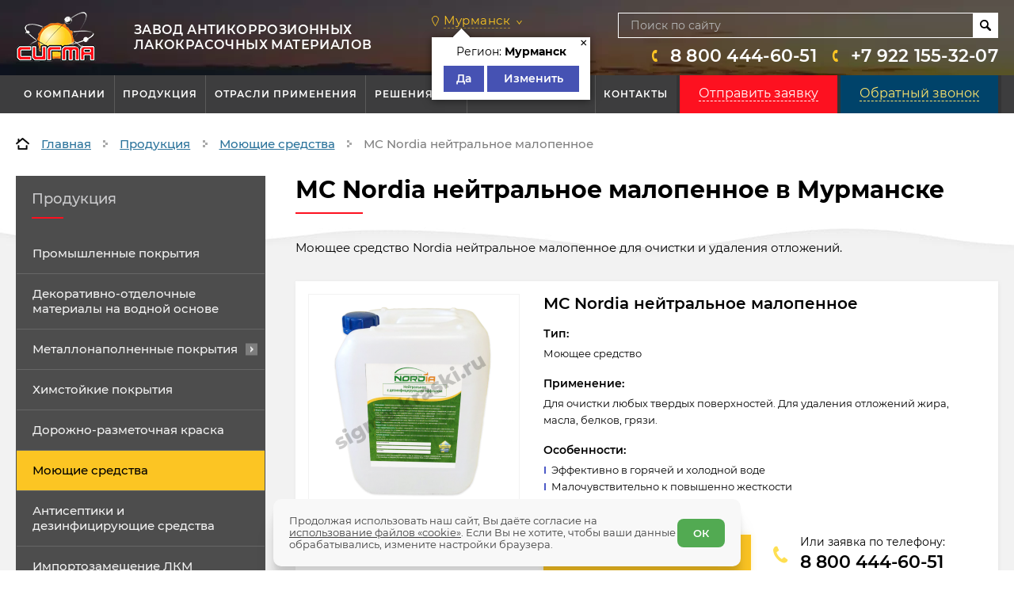

--- FILE ---
content_type: text/html; charset=UTF-8
request_url: https://sigma-kraski.ru/murmansk/catalog/moyushchie-sredstva/moyushchee-sredstvo-nordia-kontsentrat-neytralnoe-s-dezinfitsiruyushchim-effektom
body_size: 14091
content:
<!DOCTYPE html>
<html lang="ru">
<head> <title>Моющее средство Nordia (концентрат) нейтральное с дезинфицирующим эффектом в Мурманске</title> <meta charset="utf-8"> <meta name="description" content="Купить МС Nordia нейтральное малопенное у производителя - Сигма-Краски. Высокое качество, низкие цены. Поставки оптом в Мурманск"> <meta name="keywords" content=" в мурманске"> <meta name="author" content="Fanky.ru"> <meta name="format-detection" content="telephone=no"> <meta name="SKYPE_TOOLBAR" content="SKYPE_TOOLBAR_PARSER_COMPATIBLE"> <meta http-equiv="X-UA-Compatible" content="IE=edge"> <meta name="viewport" content="width=device-width, initial-scale=1"> <meta name="cmsmagazine" content="18db2cabdd3bf9ea4cbca88401295164"> <meta name="theme-color" content="#f9f9f9"> <meta name="csrf-token" content="rinCnIhavPfRg1q3CaZuIgN5XglmyMVWYM1sXPbt"> <meta property="og:locale" content="ru_RU"> <meta property="og:site_name" content="Сигма краски"> <meta property="og:type" content="website"> <meta property="og:title" content="Моющее средство Nordia (концентрат) нейтральное с дезинфицирующим эффектом в Мурманске"> <meta property="og:description" content="Купить МС Nordia нейтральное малопенное у производителя - Сигма-Краски. Высокое качество, низкие цены. Поставки оптом в Мурманск"> <meta property="og:url" content="https://sigma-kraski.ru/murmansk/catalog/moyushchie-sredstva/moyushchee-sredstvo-nordia-kontsentrat-neytralnoe-s-dezinfitsiruyushchim-effektom"> <meta property="og:image" content="https://sigma-kraski.ru/og_image_vk.jpg"> <meta property="og:image:width" content="1200"> <meta property="og:image:height" content="536"> <meta property="og:image" content="https://sigma-kraski.ru/og_image_vk.jpgapple-touch-icon.png"> <meta property="og:image:width" content="256"> <meta property="og:image:height" content="256"> <link rel="shortcut icon" type="image/x-icon" href="/favicon.ico"> <link rel="apple-touch-icon" sizes="196x196" href="/xapple-touch-icon.png.pagespeed.ic.vrZnkXdbM8.webp"> <link rel="stylesheet" type="text/css" href="/css/A.all.css,qid=040a2542be5f9febf1ba.pagespeed.cf.IuMn7lhCbu.css" media="all"> <link rel="preload" href="/fonts/Montserrat-Regular.woff2" as="font" type="font/woff2" crossorigin=""/> <link rel="preload" href="/fonts/Montserrat-Bold.woff2" as="font" type="font/woff2" crossorigin=""/> <link rel="preload" href="/fonts/Montserrat-SemiBold.woff2" as="font" type="font/woff2" crossorigin=""/> <link rel="preload" href="/fonts/Montserrat-Medium.woff2" as="font" type="font/woff2" crossorigin=""/> <style>.preloader{position:fixed;display:-webkit-box;display:-ms-flexbox;display:flex;-webkit-box-align:center;-ms-flex-align:center;align-items:center;-webkit-box-pack:center;-ms-flex-pack:center;justify-content:center;top:0;left:0;right:0;bottom:0;z-index:999;background-color:#fff;-webkit-transition:var(--transition);transition:var(--transition)}.preloader.unactive{opacity:0;visibility:hidden}.preloader__loader,.preloader__loader:after{opacity:.3;border-radius:50%;width:4em;height:4em}.preloader__loader{font-size:10px;position:relative;text-indent:-9999em;border-top:.3em solid rgba(0,0,0,.1);border-right:.3em solid rgba(0,0,0,.1);border-bottom:.3em solid rgba(0,0,0,.1);border-left:.3em solid #515fd9;-webkit-transform:translateZ(0);transform:translateZ(0);-webkit-animation:load8 1.5s infinite linear;animation:load8 1.5s infinite linear}@-webkit-keyframes load8{0%{-webkit-transform:rotate(0deg);transform:rotate(0deg)}100%{-webkit-transform:rotate(360deg);transform:rotate(360deg)}}@keyframes load8{0%{-webkit-transform:rotate(0deg);transform:rotate(0deg)}100%{-webkit-transform:rotate(360deg);transform:rotate(360deg)}}</style> <meta name="grecaptcha-site-key" content="6LckYOIrAAAAABrQ8joGwZ3WLTlwc_ZjOEEBadNR"> </head><body class="innpage">
<div class="preloader">
<div class="preloader__loader">
</div>
<script type="text/javascript">
      const preloader = document.querySelector('.preloader');
      if (preloader) {
        window.addEventListener('load', () => preloader.classList.add('unactive'));
      }
    </script>
</div>
<div class="oldbrowser">
<div class="oldbrowser__inn">
<div class="oldbrowser__title">Ваш браузер устарел.
</div>
<div class="oldbrowser__descr">Установите любой из современныx браузеров:
</div>
<div class="oldbrowser__links">
<a class="oldbrowser__bro ob-chrome" href="https://www.google.com/chrome/" target="_blank" title="Google Chrome" rel="nofollow"></a>
<a class="oldbrowser__bro ob-ff" href="https://www.firefox.com/" target="_blank" title="Firefox" rel="nofollow"></a>
<a class="oldbrowser__bro ob-edge" href="https://www.microsoft.com/en-us/windows/microsoft-edge" target="_blank" title="Microsoft Edge" rel="nofollow"></a>
<a class="oldbrowser__bro ob-yandex" href="https://browser.yandex.ru/" target="_blank" title="Яндекс.Браузер" rel="nofollow"></a>
<a class="oldbrowser__bro ob-opera" href="https://www.opera.com/" target="_blank" title="Opera" rel="nofollow"></a>
</div>
</div>
</div>
<div class="wrappersite" id="panel">
<div class="wrappero">
<div class="paddingo">
<div class="header header--page"> <div class="header__row1"> <div class="www"> <div class="header__inn1"> <div class="header__col11"> <div class="logo"> <a href="/"> <img src="/images/xlogo.png.pagespeed.ic.78PyB4eV31.webp" alt="сигма"/> </a> </div> </div> <div class="header__col12"> <div class="slogan">Завод антикоррозионных лакокрасочных материалов</div> </div> <div class="header__col13"> <div class="regions"> <a href="#selectcity" class="selcitylnk maglnk"> <span>Мурманск</span> </a> <div class="yourcity"> <div class="yourcity__inn"> <div class="yourcity__close">×</div> <div class="yourcity__name h-toel">Регион: <span>Мурманск</span> </div> <div class="yourcity__ctrl"> <a data-id="138" data-cur_url="murmansk/catalog/moyushchie-sredstva/moyushchee-sredstvo-nordia-kontsentrat-neytralnoe-s-dezinfitsiruyushchim-effektom" class="yourcity__btn yourcity__confirm js_city_small_select">Да</a> <a href="#selectcity" class="yourcity__btn yourcity__change maglnk">Изменить</a> </div> </div> </div> </div> </div> <div class="header__col14"> <div class="header__search search"> <form action="https://sigma-kraski.ru/search"> <label> <input type="text" name="q" placeholder="Поиск по сайту"/> </label> <button></button> </form> </div> <div class="header__contacts"> <a class="tel-i" href="tel:88004446051"> 8 800 444-60-51</a> <a class="tel-i" href="tel:+79221553207">+7 922 155-32-07</a> </div> </div> </div> </div> </div> <div class="header__row2"> <div class="www"> <div class="header__inn2"> <div class="header__col21"> <div class="nav"> <ul class="nav__inn"> <li class="nav__item"> <a class="nav__name" href="https://sigma-kraski.ru/about">О компании</a> <ul class="nav__subnav subnav"> <li class="subnav__item"> <a class="subnav__name" href="https://sigma-kraski.ru/about/inginiring">Инжиниринг</a> </li> <li class="subnav__item"> <a class="subnav__name" href="https://sigma-kraski.ru/about/vakansii">Вакансии</a> </li> <li class="subnav__item"> <a class="subnav__name" href="https://sigma-kraski.ru/about/sotrudnichestvo">Сотрудничество</a> </li> <li class="subnav__item"> <a class="subnav__name" href="https://sigma-kraski.ru/about/informatsiya-po-siryu">Информация по сырью</a> </li> </ul> </li> <li class="nav__item"> <a class="nav__name" href="https://sigma-kraski.ru/murmansk/catalog">Продукция</a> <ul class="nav__subnav subnav"> <li class="subnav__item"> <a class="subnav__name" href="https://sigma-kraski.ru/murmansk/catalog/promishlennie-pokritiya">Промышленные покрытия</a> </li> <li class="subnav__item"> <a class="subnav__name" href="https://sigma-kraski.ru/murmansk/catalog/decor">Декоративно-отделочные материалы на водной основе</a> </li> <li class="subnav__item"> <a class="subnav__name" href="https://sigma-kraski.ru/murmansk/catalog/metallonapolnennie-pokritiya">Металлонаполненные покрытия</a> </li> <li class="subnav__item"> <a class="subnav__name" href="https://sigma-kraski.ru/murmansk/catalog/himstoykie-pokritiya">Химстойкие покрытия</a> </li> <li class="subnav__item"> <a class="subnav__name" href="https://sigma-kraski.ru/murmansk/catalog/dorogno-razmetochnaya-kraska">Дорожно-разметочная краска</a> </li> <li class="subnav__item"> <a class="subnav__name" href="https://sigma-kraski.ru/murmansk/catalog/moyushchie-sredstva">Моющие средства</a> </li> <li class="subnav__item"> <a class="subnav__name" href="https://sigma-kraski.ru/murmansk/catalog/antiseptiki-i-dezinfitsiruyushchie-sredstva">Антисептики и дезинфицирующие средства</a> </li> <li class="subnav__item"> <a class="subnav__name" href="https://sigma-kraski.ru/murmansk/catalog/importozameshchenie-lkm">Импортозамещение ЛКМ</a> </li> </ul> </li> <li class="nav__item"> <a class="nav__name" href="https://sigma-kraski.ru/use">Отрасли применения</a> <ul class="nav__subnav subnav"> <li class="subnav__item"> <a class="subnav__name" href="https://sigma-kraski.ru/use/obekti-obshchepromishlennogo-naznacheniya">Объекты общепромышленного назначения</a> </li> <li class="subnav__item"> <a class="subnav__name" href="https://sigma-kraski.ru/use/neftegazoviy-kompleks">Нефтегазовый комплекс</a> </li> <li class="subnav__item"> <a class="subnav__name" href="https://sigma-kraski.ru/use/obekti-himicheskoy-promishlennosti-i-mineralnih-udobreniy">Объекты химической промышленности и минеральных удобрений</a> </li> <li class="subnav__item"> <a class="subnav__name" href="https://sigma-kraski.ru/use/mashinostroenie-i-transport">Машиностроение и транспорт</a> </li> <li class="subnav__item"> <a class="subnav__name" href="https://sigma-kraski.ru/use/dorognaya-razmetka">Дорожная разметка</a> </li> <li class="subnav__item"> <a class="subnav__name" href="https://sigma-kraski.ru/use/rezervuari-i-truboprovodi">Резервуары и трубопроводы</a> </li> <li class="subnav__item"> <a class="subnav__name" href="https://sigma-kraski.ru/use/mosti-i-puteprovodi">Мосты и путепроводы</a> </li> <li class="subnav__item"> <a class="subnav__name" href="https://sigma-kraski.ru/use/zdaniya">Здания</a> </li> </ul> </li> <li class="nav__item"> <a class="nav__name" href="https://sigma-kraski.ru/murmansk/solution">Решения АКЗ</a> </li> <li class="nav__item"> <a class="nav__name" href="https://sigma-kraski.ru/info">Тех.информация</a> <ul class="nav__subnav subnav"> <li class="subnav__item"> <a class="subnav__name" href="https://sigma-kraski.ru/info/sertifikati">Сертификаты</a> </li> <li class="subnav__item"> <a class="subnav__name" href="https://sigma-kraski.ru/info/tehnicheskie-resheniya-po-akz">Альбом технических решений по АКЗ</a> </li> <li class="subnav__item"> <a class="subnav__name" href="https://sigma-kraski.ru/info/perechen">Перечень нормативных документов</a> </li> <li class="subnav__item"> <a class="subnav__name" href="https://sigma-kraski.ru/info/katalog-tsvetov-ral">Каталог цветов RAL</a> </li> <li class="subnav__item"> <a class="subnav__name" href="https://sigma-kraski.ru/info/tablitsi-perevodov">Таблица перевода тонн металлоконструкций в м2</a> </li> </ul> </li> <li class="nav__item"> <a class="nav__name" href="https://sigma-kraski.ru/murmansk/contacts">Контакты</a> </li> </ul> </div> </div> <div class="header__col22"> <div class="pockets"> <div class="pockets__inn"> <div class="pockets__item"> <div class="plate plate--short plate--red"> <a class="plate__link maglnk" href="#getcalc"> <span>Отправить заявку</span> </a> </div> </div> <div class="pockets__item"> <div class="plate plate--short"> <a class="plate__link maglnk" href="#callback"> <span>Обратный звонок</span> </a> </div> </div> </div> </div> </div> </div> </div> </div> </div> <div class="header-mob"> <div class="header-mob__left"> <div class="burger"> <div class="burger__salad"> <div class="burger__beef"> </div> </div> </div> </div> <div class="header-mob__right"> <div class="search search--mob"> <form action="https://sigma-kraski.ru/search" method="get"> <label> <input type="text" name="q" placeholder="Найти..."> </label> <button class="js-s-btn"></button> </form> </div> <div class="logo-mob"> <a href="https://sigma-kraski.ru"><img src="/images/xlogo.png.pagespeed.ic.78PyB4eV31.webp" alt="sigma"></a> </div> </div> </div> <div class="content"> <div class="www"> <div class="breadcrumbs" itemscope itemtype="https://schema.org/BreadcrumbList"> <div itemscope itemprop="itemListElement" itemtype="https://schema.org/ListItem" class="breadcrumbs__item"> <a href="https://sigma-kraski.ru" itemprop="item"> <span itemprop="name">Главная</span> </a> <meta itemprop="position" content="1"/> </div> <div itemscope itemprop="itemListElement" itemtype="https://schema.org/ListItem" class="breadcrumbs__item"> <a href="https://sigma-kraski.ru/catalog" itemprop="item"> <span itemprop="name">Продукция</span> </a> <meta itemprop="position" content="2"/> </div> <div itemscope itemprop="itemListElement" itemtype="https://schema.org/ListItem" class="breadcrumbs__item"> <a href="https://sigma-kraski.ru/murmansk/catalog/moyushchie-sredstva" itemprop="item"> <span itemprop="name">Моющие средства</span> </a> <meta itemprop="position" content="3"/> </div> <div itemscope itemprop="itemListElement" itemtype="https://schema.org/ListItem" class="breadcrumbs__item"> <a> <span itemprop="name">МС Nordia нейтральное малопенное</span> </a> <meta itemprop="position" content="4"/> </div> </div> <div class="layout"> <div class="layout__left"> <div class="w_bigmenu"> <div class="headbig"> <div class="headbig__tit">Продукция</div> </div> <ul class="bigmenu"> <li class="bigmenu__li"> <a class="bigmenu__a" href="https://sigma-kraski.ru/murmansk/catalog/promishlennie-pokritiya">Промышленные покрытия <span class="bigmenu__toggle js-toggle"></span> </a> </li> <li class="bigmenu__li"> <a class="bigmenu__a" href="https://sigma-kraski.ru/murmansk/catalog/decor">Декоративно-отделочные материалы на водной основе <span class="bigmenu__toggle js-toggle"></span> </a> </li> <li class="bigmenu__li has-child"> <a class="bigmenu__a" href="https://sigma-kraski.ru/murmansk/catalog/metallonapolnennie-pokritiya">Металлонаполненные покрытия <span class="bigmenu__toggle js-toggle"></span> </a> <ul class="bigmenu__sub subbig"> <li class="subbig__li"> <a class="subbig__a" href="https://sigma-kraski.ru/murmansk/catalog/metallonapolnennie-pokritiya/tsinkonapolnennie-pokritiya">Цинконаполненные покрытия</a> </li> <li class="subbig__li"> <a class="subbig__a" href="https://sigma-kraski.ru/murmansk/catalog/metallonapolnennie-pokritiya/alyumonapolnennie-pokritiya">Алюмонаполненные покрытия</a> </li> <li class="subbig__li"> <a class="subbig__a" href="https://sigma-kraski.ru/murmansk/catalog/metallonapolnennie-pokritiya/pokritiya-s-geleznoy-slyudkoy">Покрытия с железной слюдкой</a> </li> </ul> </li> <li class="bigmenu__li"> <a class="bigmenu__a" href="https://sigma-kraski.ru/murmansk/catalog/himstoykie-pokritiya">Химстойкие покрытия <span class="bigmenu__toggle js-toggle"></span> </a> </li> <li class="bigmenu__li"> <a class="bigmenu__a" href="https://sigma-kraski.ru/murmansk/catalog/dorogno-razmetochnaya-kraska">Дорожно-разметочная краска <span class="bigmenu__toggle js-toggle"></span> </a> </li> <li class="bigmenu__li is-opened"> <a class="bigmenu__a active" href="https://sigma-kraski.ru/murmansk/catalog/moyushchie-sredstva">Моющие средства <span class="bigmenu__toggle js-toggle"></span> </a> </li> <li class="bigmenu__li"> <a class="bigmenu__a" href="https://sigma-kraski.ru/murmansk/catalog/antiseptiki-i-dezinfitsiruyushchie-sredstva">Антисептики и дезинфицирующие средства <span class="bigmenu__toggle js-toggle"></span> </a> </li> <li class="bigmenu__li"> <a class="bigmenu__a" href="https://sigma-kraski.ru/murmansk/catalog/importozameshchenie-lkm">Импортозамещение ЛКМ <span class="bigmenu__toggle js-toggle"></span> </a> </li> </ul> </div> <div class="bigmenu2"> <div class="bigmenu2__item"> <div class="bigmenu2__tit">По типу материала</div> <ul class="bigmenu2__list"> <li> <a class="bigmenu2__elem" href="https://sigma-kraski.ru/murmansk/catalog/grunt">Грунт</a> </li> <li> <a class="bigmenu2__elem" href="https://sigma-kraski.ru/murmansk/catalog/grunt-emal">Грунт-эмаль</a> </li> <li> <a class="bigmenu2__elem" href="https://sigma-kraski.ru/murmansk/catalog/emal-finishnoe-pokritie">Эмаль (финишное покрытие)</a> </li> <li> <a class="bigmenu2__elem" href="https://sigma-kraski.ru/murmansk/catalog/spetsialnie-kraski">Специальные краски</a> </li> <li> <a class="bigmenu2__elem" href="https://sigma-kraski.ru/murmansk/catalog/rastvoriteli">Растворители</a> </li> </ul> </div> <div class="bigmenu2__item"> <div class="bigmenu2__tit">По типу основы</div> <ul class="bigmenu2__list"> <li> <a class="bigmenu2__elem" href="https://sigma-kraski.ru/murmansk/catalog/poliuretanovie">Полиуретановые</a> </li> <li> <a class="bigmenu2__elem" href="https://sigma-kraski.ru/murmansk/catalog/epoksidnie">Эпоксидные</a> </li> <li> <a class="bigmenu2__elem" href="https://sigma-kraski.ru/murmansk/catalog/akrilovie">Акриловые</a> </li> <li> <a class="bigmenu2__elem" href="https://sigma-kraski.ru/murmansk/catalog/alkidno-uretanovie">Алкидно-уретановые</a> </li> <li> <a class="bigmenu2__elem" href="https://sigma-kraski.ru/murmansk/catalog/na-vodnoy-osnove">На водной основе</a> </li> </ul> </div> <div class="bigmenu2__item"> <div class="bigmenu2__tit">По типу поверхности</div> <ul class="bigmenu2__list"> <li> <a class="bigmenu2__elem" href="https://sigma-kraski.ru/murmansk/catalog/beton">Бетон</a> </li> <li> <a class="bigmenu2__elem" href="https://sigma-kraski.ru/murmansk/catalog/metall">Металл</a> </li> <li> <a class="bigmenu2__elem" href="https://sigma-kraski.ru/murmansk/catalog/rgavchina">Ржавчина</a> </li> <li> <a class="bigmenu2__elem" href="https://sigma-kraski.ru/murmansk/catalog/razmetka-dorognaya">Дорожная</a> </li> <li> <a class="bigmenu2__elem" href="https://sigma-kraski.ru/murmansk/catalog/truboprovodi">Трубопроводы</a> </li> </ul> </div> <div class="bigmenu2__item"> <div class="bigmenu2__tit">По свойству материала</div> <ul class="bigmenu2__list"> <li> <a class="bigmenu2__elem" href="https://sigma-kraski.ru/murmansk/catalog/bistrosohnushchie">Быстросохнущие</a> </li> <li> <a class="bigmenu2__elem" href="https://sigma-kraski.ru/murmansk/catalog/termostoykie">Термостойкие</a> </li> <li> <a class="bigmenu2__elem" href="https://sigma-kraski.ru/murmansk/catalog/tolstosloynie">Толстослойные</a> </li> <li> <a class="bigmenu2__elem" href="https://sigma-kraski.ru/murmansk/catalog/morozostoykie">Морозостойкие</a> </li> <li> <a class="bigmenu2__elem" href="https://sigma-kraski.ru/murmansk/catalog/ognestoykaya">Огнестойкая</a> </li> <li> <a class="bigmenu2__elem" href="https://sigma-kraski.ru/murmansk/catalog/vlagostoykie">Влагостойкие</a> </li> </ul> </div> </div> <div class="ourworks ourworks--aside"> <div class="ourworks__inn"> <div class="ourworks__tit">Наши работы</div> <div class="sliderworks sliderworks--side"> <div class="sliderworks__inn"> <div class="sliderworks__slider"> <div class="sliderworks__item"> <div class="workcard"> <div class="workcard__pic"> <div class="workcard__picinn"> <a class="ajax-popup-link" href="https://sigma-kraski.ru/ajax/get-project/49" rel="nofollow"> <img data-lazy="https://sigma-kraski.ru/thumbs/uploads/projects/71f3ad8075491bcbcd410ca4119f06be_1732883354.thumb_4.jpg" src="[data-uri]" alt="Мостовой кран "> </a> </div> </div> <div class="workcard__tit">Мостовой кран </div> <div class="workcard__descr">Система: "Сигма-2 полуглянцевая", 2 слоя по 60 мкм, общая толщина сухой пленки 120 мкм</div> </div> </div> <div class="sliderworks__item"> <div class="workcard"> <div class="workcard__pic"> <div class="workcard__picinn"> <a class="ajax-popup-link" href="https://sigma-kraski.ru/ajax/get-project/48" rel="nofollow"> <img data-lazy="https://sigma-kraski.ru/thumbs/uploads/projects/f67076069ab9f20fed43c33593e4a635_1732883120.thumb_4.jpg" src="[data-uri]" alt="Металлические замки и уголки "> </a> </div> </div> <div class="workcard__tit">Металлические замки и уголки </div> <div class="workcard__descr">Система: грунт ГФ-021 быстросохнущий красно-коричневый, 2 слоя по 50 мкм, общая толщина сухой пленки 100 мкм</div> </div> </div> <div class="sliderworks__item"> <div class="workcard"> <div class="workcard__pic"> <div class="workcard__picinn"> <a class="ajax-popup-link" href="https://sigma-kraski.ru/ajax/get-project/47" rel="nofollow"> <img data-lazy="https://sigma-kraski.ru/thumbs/uploads/projects/4fbac51509930ad47376d3696f708eac_1713259183.thumb_4.jpg" src="[data-uri]" alt="Распорные кольца"> </a> </div> </div> <div class="workcard__tit">Распорные кольца </div> <div class="workcard__descr">Антикоррозионные краски: Грунт Сигма-эпокси серый + Эмаль inPol Pro желтая полуглянцевая</div> </div> </div> </div> <div class="sliderworks__ctrl"> <div class="sliderworks__prev"> <svg class="svg-sprite-icon icon-ico_arrow_l snprev" width="1em" height="1em"> <use xlink:href="/images/symbol/sprite.svg#ico_arrow_l"></use> </svg> </div> <div class="sliderworks__next"> <svg class="svg-sprite-icon icon-ico_arrow_r snnext" width="1em" height="1em"> <use xlink:href="/images/symbol/sprite.svg#ico_arrow_r"></use> </svg> </div> </div> </div> </div> <a class="more all_news" href="https://sigma-kraski.ru/projects"> <span>Подробнее <svg class="svg-sprite-icon icon-ico_arrow_r svg-more" width="1em" height="1em"> <use xlink:href="/images/symbol/sprite.svg#ico_arrow_r"></use> </svg> </span> </a> </div> </div> </div> <div class="layout__right"> <h1 class="page_tit">МС Nordia нейтральное малопенное в Мурманске</h1> <div class="prependtext text_page"> <p> Моющее средство Nordia нейтральное малопенное для очистки и удаления отложений. </p> </div> <div class="goods"> <div class="product"> <div class="product__pic"> <img class="b-lazy" data-src="https://sigma-kraski.ru/thumbs/uploads/products/e4c67a88c733023a9b2609c26b4995ac_1603805819.thumb_2.png" src="[data-uri]" alt="МС Nordia нейтральное малопенное в Мурманске"> </div> <div class="product__info"> <div class="product__tit">МС Nordia нейтральное малопенное </div> <dl class="def"> <dt class="def__name">Тип:</dt> <dd class="def__descr">Моющее средство</dd> </dl> <dl class="def"> <dt class="def__name">Применение:</dt> <dd class="def__descr">Для очистки любых твердых поверхностей.
Для удаления отложений жира, масла, белков, грязи. </dd> </dl> <dl class="def"> <dt class="def__name">Особенности: </dt> <dd class="def__descr"> <ul> <li>Эффективно в горячей и холодной воде</li> <li>Малочувствительно к повышенно жесткости</li> <li>Малопенное</li> </ul> </dd> </dl> </div> <div class="product__docs docs"> <a class="docs__item doc" href="https://sigma-kraski.ru/uploads/products/872814450703ad891c9312d671fe8aa0_1615383457.pdf" download="МС нейтральное (малопенное).pdf">Скачать инструкцию по использованию</a> </div> <div class="product__ctrl"> <a class="product__btn btn maglnk" href="#order">Заказать</a> <div class="product__contact contact"> <div class="contact__tit">Или заявка по телефону:</div> <a class="contact__meta" href="tel:88004446051">8 800 444-60-51</a> </div> </div> </div> <div class="whiteinfo"> <div class="whiteinfo__tit">Назначение</div> <div class="whiteinfo__cont text_page"> <p><strong>Средство  Nordia нейтральное малопенное ТУ 2384-014-71555820-2010 </strong>предназначено для очистки технологического инструмента, оборудования, разделочных досок, полов, стен молочных, мясоперерабатывающих и жиркомбинатов, хлебозаводов и хлебопекарен, предприятий общественного питания и других комбинатов бытового обслуживания, лечебных учреждений.</p>
<p>Средство обладает высоким моющим, обезжиривающим, диспергирующим и смачивающим действием. Малочувствительно к повышенной жесткости воды. Эффективно как в горячей, так и в холодной воде.</p>
<p> </p>
<p> </p>
</div> </div> <div class="whiteinfo"> <div class="whiteinfo__tit">Основные показатели</div> <div class="whiteinfo__cont params"> <div class="params__row"> <div class="params__key">Внешний вид</div> <div class="params__val">непрозрачная жидкость</div> </div> <div class="params__row"> <div class="params__key">Цвет</div> <div class="params__val">бесцветный, слабо-желтый</div> </div> <div class="params__row"> <div class="params__key">Запах</div> <div class="params__val">слабый запах хлора</div> </div> <div class="params__row"> <div class="params__key">Величина рН 1% р-ра</div> <div class="params__val">от 6,5 до 7,5</div> </div> <div class="params__row"> <div class="params__key">Плотность при 20С</div> <div class="params__val">1,0 -1,1 г/см3</div> </div> <div class="params__row"> <div class="params__key">Растворимость в воде при 20С</div> <div class="params__val">полностью растворим</div> </div> <div class="params__row"> <div class="params__key">Температура воспламенения</div> <div class="params__val">Не применимо</div> </div> </div> </div> </div> <div class="appendtext text_page"> <p><strong>Особенности применения</strong></p>
<p>Приготовление рабочих растворов средства «Nordia» проводят в помещении, оборудованном приточно-вытяжной механической вентиляцией, в емкостях из различных материалов (нержавеющая сталь, полиэтилен, стекло и др.), которые должны закрываться крышками.</p>
<p>Для приготовления рабочих растворов, а также ополаскивания, используют водопроводную воду, отвечающую требованиям действующих ТНПА.</p>
<p>Рабочие растворы моющего средства «Nordia» готовят в соответствии с расчетом, приведенным в таблице 1. </p>
<p><strong>Таблица 1. Приготовление рабочих растворов средства «Nordia»</strong></p>
<table>
<colgroup>
<col/>
<col/>
<col/>
<col/>
<col/>
<col/>
<col/>
</colgroup>
<tbody>
<tr>
<td>
<p>Концентрация в % (по средству)</p>
</td>
<td colspan="6">
<p>Количества концентрата и воды, необходимые для приготовления рабочего раствора</p>
</td>
</tr>
<tr>
<td>
<p> </p>
</td>
<td colspan="2">
<p>10 л рабочего раствора</p>
</td>
<td colspan="2">
<p>50 л рабочего раствора</p>
</td>
<td colspan="2">
<p>100 л рабочего раствора</p>
</td>
</tr>
<tr>
<td>
<p> </p>
</td>
<td>
<p>средства,мл</p>
</td>
<td>
<p>вода, л</p>
</td>
<td>
<p>средства, мл</p>
</td>
<td>
<p>вода, л</p>
</td>
<td>
<p>средства, мл</p>
</td>
<td>
<p>вода, л</p>
</td>
</tr>
<tr>
<td>
<p>0,1</p>
</td>
<td>
<p>10</p>
</td>
<td>
<p>9,990</p>
</td>
<td>
<p>50</p>
</td>
<td>
<p>49,950</p>
</td>
<td>
<p>100</p>
</td>
<td>
<p>99,90</p>
</td>
</tr>
<tr>
<td>
<p>0,25</p>
</td>
<td>
<p>25</p>
</td>
<td>
<p>9,975</p>
</td>
<td>
<p>125</p>
</td>
<td>
<p>49,875</p>
</td>
<td>
<p>250</p>
</td>
<td>
<p>99,75</p>
</td>
</tr>
<tr>
<td>
<p>0,5</p>
</td>
<td>
<p>50</p>
</td>
<td>
<p>9,950</p>
</td>
<td>
<p>250</p>
</td>
<td>
<p>49,750</p>
</td>
<td>
<p>500</p>
</td>
<td>
<p>99,5</p>
</td>
</tr>
<tr>
<td>
<p>0,75</p>
</td>
<td>
<p>75</p>
</td>
<td>
<p>9,925</p>
</td>
<td>
<p>375</p>
</td>
<td>
<p>49,625</p>
</td>
<td>
<p>750</p>
</td>
<td>
<p>99,25</p>
</td>
</tr>
<tr>
<td>
<p>1,0</p>
</td>
<td>
<p>100</p>
</td>
<td>
<p>9,900</p>
</td>
<td>
<p>500</p>
</td>
<td>
<p>49,500</p>
</td>
<td>
<p>1 000</p>
</td>
<td>
<p>99,0</p>
</td>
</tr>
<tr>
<td>
<p>1,5</p>
</td>
<td>
<p>150</p>
</td>
<td>
<p>9,850</p>
</td>
<td>
<p>750</p>
</td>
<td>
<p>49,250</p>
</td>
<td>
<p>1 500</p>
</td>
<td>
<p>98,5</p>
</td>
</tr>
<tr>
<td>
<p>2,0</p>
</td>
<td>
<p>200</p>
</td>
<td>
<p>9,800</p>
</td>
<td>
<p>1 000</p>
</td>
<td>
<p>49,000</p>
</td>
<td>
<p>1 800</p>
</td>
<td>
<p>98,2</p>
</td>
</tr>
<tr>
<td>
<p>2,5</p>
</td>
<td>
<p>250</p>
</td>
<td>
<p>9,750</p>
</td>
<td>
<p>1 250</p>
</td>
<td>
<p>48,850</p>
</td>
<td>
<p>2 500</p>
</td>
<td>
<p>97,5</p>
</td>
</tr>
<tr>
<td>
<p>3,0</p>
</td>
<td>
<p>300</p>
</td>
<td>
<p>9,700</p>
</td>
<td>
<p>1 500</p>
</td>
<td>
<p>48,500</p>
</td>
<td>
<p>2 700</p>
</td>
<td>
<p>97,3</p>
</td>
</tr>
</tbody>
</table>
<p>Для достижения оптимальных показателей мойки необходимо использовать растворы следующих концентраций Таблица 2.</p>
<p><strong>Таблица 2. Способ применения.</strong></p>
<table>
<colgroup>
<col/>
<col/>
<col/>
<col/>
<col/>
</colgroup>
<tbody>
<tr>
<td>
<p>Объект обработки</p>
</td>
<td>
<p>Концентрация рабочего раствора, %</p>
</td>
<td>
<p>Время экспозиции, мин.</p>
</td>
<td>
<p>Температура</p>
<p>раствора, 0С</p>
</td>
<td>
<p>Способ нанесения</p>
</td>
</tr>
<tr>
<td>
<p>Котлы для варки, технологические емкости.</p>
</td>
<td>
<p>3,0 - 5,0</p>
</td>
<td>
<p>15-20</p>
</td>
<td>
<p>30-70</p>
</td>
<td>
<p>Заполнение, орошение, протирание,</p>
</td>
</tr>
<tr>
<td>
<p>Технологический инструмент, разделочные доски, столы.</p>
</td>
<td>
<p>3,0 - 5,0</p>
</td>
<td>
<p>10-15</p>
</td>
<td>
<p>20-50</p>
</td>
<td>
<p>Замачивание, протирание.</p>
</td>
</tr>
<tr>
<td>
<p>Полы, стены.</p>
</td>
<td>
<p>0,3-1,0</p>
</td>
<td>
<p>5-10</p>
</td>
<td>
<p>20-30</p>
</td>
<td>
<p>Протирание, машинная мойка.</p>
</td>
</tr>
</tbody>
</table>
<p>Оптимальные концентрации рабочего раствора и параметры мойки подбираются в зависимости от степени и характера загрязнений, типа оборудования и методов мойк<span style="font-size:10pt"><span style="line-height:115%"><span new="" roman="" style="font-family:" times=""><span style="orphans:2"><span style="widows:2"><font size="3"><font style="font-size:12pt">и.</font></font></span></span></span></span></span></p>
<p><strong>Техника безопасности и хранение</strong></p>
<p>Хранение концентрата осуществляется в крытых сухих помещениях и складах в штабелях высотой не более 1 м при температуре не ниже минус 5<sup>0</sup>С и не выше плюс 30<sup>0</sup>С, вдали от прямых солнечных лучей и иных тепловых излучений в оригинальной упаковке 24 месяца со дня изготовления. Помещение оборудуется приточно-вытяжной вентиляцией. Препарат трудно горюч, не взрывоопасен. Допускается хранить на открытых площадках под навесом. В случае замерзания перед использованием, его выдерживают при температуре до плюс 30<sup>0</sup>С, размораживают и гомогенизируют. После истечения гарантийного срока препарат должен проверяется на соответствие качества требованиям ТУ.</p>
<p>Рабочий раствор хранится в закрытых емкостях при комнатной температуре в течение 2 месяцев. Водный раствор не летуч</p>
<p>Спускать препарат в канализацию только после разбавления водой до рабочих концентраций.</p>
<p>Индивидуальные средства.</p>
<ul>
<li>Защита рук: защитные перчатки</li>
<li>Защита глаз: защитные очки</li>
<li>Защита дыхания: респиратор можно не использовать</li>
<li>Защита кожи: следует надевать фартук/защитную одежду</li>
</ul>
<p>К работе с препаратом «Nordia» допускаются лица, не имеющие противопоказаний по состоянию здоровья, старше 18 лет, прошедшие соответствующий инструктаж по производственным обязанностям, технике безопасности и оказанию первой помощи при случайных отравлениях</p>
<p><strong>Упаковка.</strong></p>
<p>Канистры 5, 20 литров</p>
<p>Транспортируется «Nordia» всеми видами крытого транспорта в соответствии с Правилами перевозки грузов предусмотренными для данного вида транспортных средств.</p>
<p><strong>Гарантийный срок</strong></p>
<p>Гарантийный срок хранения: 12 месяцев со дня изготовления.</p>
</div> </div> </div> </div> </div> </div>
<div class="footero"> <div class="contactline"> <div class="www"> <div class="contactline__inn"> <div class="contactline__col"> <div class="contactline__tit">Появились вопросы? Обращайтесь!</div> </div> <div class="contactline__col"> <div class="contactline__descr">Мы свяжемся с вами в ближайшее время</div> </div> <div class="contactline__col"> <a class="contactline__btn btn maglnk" href="#getcalc">Заказать расчет</a> </div> <div class="contactline__col"> <div class="contactline__cont"> <div>Или напишите нам:</div> <a href="mailto:info@sigma-kraski.ru">info@sigma-kraski.ru</a> </div> </div> </div> </div> </div> <div class="footer"> <div class="www"> <div class="footer__inn"> <div class="footer__row1"> <div class="footer__col11"> <div class="linkcloud"> <div class="linkcloud__col1"> <div class="linkcloud__tit">Области применения</div> </div> <div class="linkcloud__col2"><a class="linkcloud__item" href="/use/obekti-obshchepromishlennogo-naznacheniya">Объекты общепромышленного назначения</a>
<a class="linkcloud__item" href="/use/neftegazoviy-kompleks">Нефтегазовая промышленность</a>
<a class="linkcloud__item" href="/use/obekti-himicheskoy-promishlennosti-i-mineralnih-udobreniy">Объекты химической промышленности</a>
<a class="linkcloud__item" href="/use/mashinostroenie-i-transport">Машиностроение и транспорт</a>
<a class="linkcloud__item" href="/use/dorognaya-razmetka">Дорожная разметка</a>
<a class="linkcloud__item" href="/use/rezervuari-i-truboprovodi">Резервуары и трубопроводы</a>
<a class="linkcloud__item" href="/use/mosti-i-puteprovodi">Мосты и путепроводы</a>
<a class="linkcloud__item" href="/use/zdaniya">Здания и сооружения</a>
</div> </div> <div class="linkcloud"> <div class="linkcloud__col1"> <div class="linkcloud__tit">Продукция</div> </div> <div class="linkcloud__col2"><a class="linkcloud__item" href="/catalog/promishlennie-pokritiya">Промышленные покрытия</a>
<a class="linkcloud__item" href="/catalog/decor">Декоративно-отделочные материалы</a>
<a class="linkcloud__item" href="/catalog/metallonapolnennie-pokritiya">Металлонаполненные покрытия</a>
<a class="linkcloud__item" href="/catalog/himstoykie-pokritiya">Химстойкие покрытия</a>
<a class="linkcloud__item" href="/catalog/dorogno-razmetochnaya-kraska">Дорожно-разметочная краска</a>
<a class="linkcloud__item" href="/catalog/moyushchie-sredstva">Чистящие и моющие средства</a></div> </div> <div class="linkcloud"> <div class="linkcloud__col1"> <div class="linkcloud__tit">ЛКМ</div> </div> <div class="linkcloud__col2"><a class="linkcloud__item" href="/catalog/bistrosohnushchie">Быстросохнущие</a>
<a class="linkcloud__item" href="/catalog/termostoykie">Термостойкие</a>
<a class="linkcloud__item" href="/catalog/tolstosloynie">Толстослойные</a>
<a class="linkcloud__item" href="/catalog/morozostoykie">Морозостойкие</a>
<a class="linkcloud__item" href="/catalog/ognestoykaya">Огнестойкие</a></div> </div> </div> <div class="footer__col12"> <div class="mainconnect"> <div class="mainconnect__inn"> <div class="mainconnect__item"> <a class="tel tel--hdr" href="tel:88004446051">8 800 444-60-51</a> </div> <div class="mainconnect__item"> <a class="conn maglnk" href="#callback"><i class="conn__icon conn__icon--tel"></i> <div class="conn__bd"> <span>Обратный звонок</span> </div> </a> </div> <div class="mainconnect__item"> <a class="conn" href="mailto:info@sigma-kraski.ru"><i class="conn__icon conn__icon--email"></i> <div class="conn__bd"> <span>info@sigma-kraski.ru</span> </div> </a> </div> </div> </div> <div class="secondconnect"> <div class="secondconnect__item placetel"> <div class="placetel__name">Отдел продаж:</div> <a class="placetel__tel" href="tel:+79221553207">+7 (922) 155-32-07</a> </div> <div class="secondconnect__item placetel"> <div class="placetel__name">Отдел продаж:</div> <a class="placetel__tel" href="tel:+79222974565">+7 (922) 297-45-65</a> </div> </div> </div> </div> <div class="footer__row2"> <div class="footer__col21"> <div class="footcon"> <div class="footcon__col1"> <a href="/"> <img class="b-lazy" data-src="/images/xlogo.png.pagespeed.ic.78PyB4eV31.webp" src="[data-uri]" alt="logo"> </a> </div> <div class="footcon__col2"> <div class="policy_link"> <a href="/policy">Политика обработки персональных данных</a> </div> <div class="copyright">2026 © Сигма краски</div> </div> </div> </div> <div class="footer__col22"> <div class="metrics">
<script type="text/javascript">
   (function(m,e,t,r,i,k,a){m[i]=m[i]||function(){(m[i].a=m[i].a||[]).push(arguments)};
   m[i].l=1*new Date();k=e.createElement(t),a=e.getElementsByTagName(t)[0],k.async=1,k.src=r,a.parentNode.insertBefore(k,a)})
   (window, document, "script", "https://mc.yandex.ru/metrika/tag.js", "ym");

   ym(10653349, "init", {
        clickmap:true,
        trackLinks:true,
        accurateTrackBounce:true,
        webvisor:true,
        ecommerce:"dataLayer"
   });
</script>
<noscript><div><img src="https://mc.yandex.ru/watch/10653349" style="position:absolute;left:-9999px" alt="Яндекс Метрика"/></div></noscript>
<script async src="https://www.googletagmanager.com/gtag/js?id=UA-19346805-59"></script>
<script>
  window.dataLayer = window.dataLayer || [];
  function gtag(){dataLayer.push(arguments);}
  gtag('js', new Date());

  gtag('config', 'UA-19346805-59');
</script>
<script async="async" src="https://w.uptolike.com/widgets/v1/zp.js?pid=2046761" type="text/javascript"></script> </div> </div> <div class="footer__col23"> </div> </div> </div> </div> <div class="footer__decor1"></div> <div class="footer__decor2"></div> <div class="footer__decor3"></div> </div> </div> </div>
</div>
<div id="menu" class="slideout"> <div id="close_slm" class="close_slm"></div> <div class="slm"> <ul class="slm__list"> <li class="slm__item has-child"> <a href="https://sigma-kraski.ru/about" class="slm__name">О компании</a> <ul class="slm__sublist"> <li class="slm__subitem"> <a href="https://sigma-kraski.ru/murmansk/about/inginiring" class="slm__subname">Инжиниринг</a> </li> <li class="slm__subitem"> <a href="https://sigma-kraski.ru/murmansk/about/vakansii" class="slm__subname">Вакансии</a> </li> <li class="slm__subitem"> <a href="https://sigma-kraski.ru/murmansk/about/sotrudnichestvo" class="slm__subname">Сотрудничество</a> </li> <li class="slm__subitem"> <a href="https://sigma-kraski.ru/murmansk/about/informatsiya-po-siryu" class="slm__subname">Информация по сырью</a> </li> </ul> </li> <li class="slm__item has-child"> <a href="https://sigma-kraski.ru/murmansk/catalog" class="slm__name">Продукция</a> <ul class="slm__sublist"> <li class="slm__subitem"> <a href="https://sigma-kraski.ru/murmansk/catalog/promishlennie-pokritiya" class="slm__subname">Промышленные покрытия</a> </li> <li class="slm__subitem"> <a href="https://sigma-kraski.ru/murmansk/catalog/decor" class="slm__subname">Декоративно-отделочные материалы на водной основе</a> </li> <li class="slm__subitem"> <a href="https://sigma-kraski.ru/murmansk/catalog/metallonapolnennie-pokritiya" class="slm__subname">Металлонаполненные покрытия</a> </li> <li class="slm__subitem"> <a href="https://sigma-kraski.ru/murmansk/catalog/himstoykie-pokritiya" class="slm__subname">Химстойкие покрытия</a> </li> <li class="slm__subitem"> <a href="https://sigma-kraski.ru/murmansk/catalog/dorogno-razmetochnaya-kraska" class="slm__subname">Дорожно-разметочная краска</a> </li> <li class="slm__subitem"> <a href="https://sigma-kraski.ru/murmansk/catalog/moyushchie-sredstva" class="slm__subname">Моющие средства</a> </li> <li class="slm__subitem"> <a href="https://sigma-kraski.ru/murmansk/catalog/antiseptiki-i-dezinfitsiruyushchie-sredstva" class="slm__subname">Антисептики и дезинфицирующие средства</a> </li> <li class="slm__subitem"> <a href="https://sigma-kraski.ru/murmansk/catalog/importozameshchenie-lkm" class="slm__subname">Импортозамещение ЛКМ</a> </li> </ul> </li> <li class="slm__item has-child"> <a href="https://sigma-kraski.ru/use" class="slm__name">Отрасли применения</a> <ul class="slm__sublist"> <li class="slm__subitem"> <a href="https://sigma-kraski.ru/use/obekti-obshchepromishlennogo-naznacheniya" class="slm__subname">Объекты общепромышленного назначения</a> </li> <li class="slm__subitem"> <a href="https://sigma-kraski.ru/use/neftegazoviy-kompleks" class="slm__subname">Нефтегазовый комплекс</a> </li> <li class="slm__subitem"> <a href="https://sigma-kraski.ru/use/obekti-himicheskoy-promishlennosti-i-mineralnih-udobreniy" class="slm__subname">Объекты химической промышленности и минеральных удобрений</a> </li> <li class="slm__subitem"> <a href="https://sigma-kraski.ru/use/mashinostroenie-i-transport" class="slm__subname">Машиностроение и транспорт</a> </li> <li class="slm__subitem"> <a href="https://sigma-kraski.ru/use/dorognaya-razmetka" class="slm__subname">Дорожная разметка</a> </li> <li class="slm__subitem"> <a href="https://sigma-kraski.ru/use/rezervuari-i-truboprovodi" class="slm__subname">Резервуары и трубопроводы</a> </li> <li class="slm__subitem"> <a href="https://sigma-kraski.ru/use/mosti-i-puteprovodi" class="slm__subname">Мосты и путепроводы</a> </li> <li class="slm__subitem"> <a href="https://sigma-kraski.ru/use/zdaniya" class="slm__subname">Здания</a> </li> </ul> </li> <li class="slm__item "> <a href="https://sigma-kraski.ru/murmansk/solution" class="slm__name">Решения АКЗ</a> </li> <li class="slm__item has-child"> <a href="https://sigma-kraski.ru/info" class="slm__name">Тех.информация</a> <ul class="slm__sublist"> <li class="slm__subitem"> <a href="https://sigma-kraski.ru/murmansk/info/sertifikati" class="slm__subname">Сертификаты</a> </li> <li class="slm__subitem"> <a href="https://sigma-kraski.ru/murmansk/info/tehnicheskie-resheniya-po-akz" class="slm__subname">Альбом технических решений по АКЗ</a> </li> <li class="slm__subitem"> <a href="https://sigma-kraski.ru/murmansk/info/perechen" class="slm__subname">Перечень нормативных документов</a> </li> <li class="slm__subitem"> <a href="https://sigma-kraski.ru/murmansk/info/katalog-tsvetov-ral" class="slm__subname">Каталог цветов RAL</a> </li> <li class="slm__subitem"> <a href="https://sigma-kraski.ru/murmansk/info/tablitsi-perevodov" class="slm__subname">Таблица перевода тонн металлоконструкций в м2</a> </li> </ul> </li> <li class="slm__item "> <a href="https://sigma-kraski.ru/murmansk/contacts" class="slm__name">Контакты</a> </li> </ul> </div> <div class="slm-info"> <div class="slm-info__item"> <a class="tel " href="tel:88004446051"> 8 800 444-60-51</a> </div> <div class="slm-info__item"> <a class="tel " href="tel:+79221553207">+7 922 155-32-07</a> </div> <div class="slm-info__item"> <a class="tel " href="tel:+79222974565">+7 922 297-45-65</a> </div> <div class="slm-info__item"> <a class="callback maglnk" href="#callback"> <span>Обратный звонок</span> </a> </div> <div class="slm-info__item"> <a class="mailto" href="mailto:info@sigma-kraski.ru"> <span>info@sigma-kraski.ru</span> </a> </div> <div class="slm-info__item"> <a class="btn btn--getcalc maglnk" href="#getcalc">Заказать расчет</a> </div> <br/> <div class="regions"> <a href="#selectcity" class="selcitylnk maglnk"> <span>Мурманск</span> </a> <div class="yourcity"> <div class="yourcity__inn"> <div class="yourcity__close">×</div> <div class="yourcity__name h-toel">Регион: <span>Мурманск</span> </div> <div class="yourcity__ctrl"> <a data-id="138" data-cur_url="murmansk/catalog/moyushchie-sredstva/moyushchee-sredstvo-nordia-kontsentrat-neytralnoe-s-dezinfitsiruyushchim-effektom" class="yourcity__btn yourcity__confirm js_city_small_select">Да</a> <a href="#selectcity" class="yourcity__btn yourcity__change maglnk">Изменить</a> </div> </div> </div> </div> </div> </div>
<div class="mfp-hide magpop mfp-with-anim" id="callback">
<form class="pop_form" action="https://sigma-kraski.ru/ajax/callback" onsubmit="sendCallback(this, event)">
<input name="url" type="hidden" value="https://sigma-kraski.ru/murmansk/catalog/moyushchie-sredstva/moyushchee-sredstvo-nordia-kontsentrat-neytralnoe-s-dezinfitsiruyushchim-effektom">
<div class="f_tit">Обратный звонок</div>
<fieldset>
<label>
<input class="f_field" type="text" name="name" value="" placeholder="Ваше имя" aria-label="Ваше имя">
</label>
</fieldset>
<fieldset>
<label>
<input class="f_field" type="tel" name="phone" value="" placeholder="Ваш телефон *" aria-label="Ваш телефон" required>
</label>
</fieldset>
<fieldset>
<label>
<textarea class="f_ta" name="text" cols="30" rows="5" placeholder="Ваше сообщение"></textarea>
</label>
</fieldset>
<div class="policy">Нажимая кнопку «Отправить», вы подтверждаете свое согласие на обработку
<a href="/policy">персональных данных</a>
</div>
<button class="btn f_btn" name="sbm">Отправить</button>
</form>
</div>
<div class="mfp-hide magpop mfp-with-anim" id="proposal">
<form class="pop_form" action="https://sigma-kraski.ru/ajax/proposal" onsubmit="sendCallback(this, event)">
<input name="url" type="hidden" value="https://sigma-kraski.ru/murmansk/catalog/moyushchie-sredstva/moyushchee-sredstvo-nordia-kontsentrat-neytralnoe-s-dezinfitsiruyushchim-effektom">
<div class="f_tit">Запрос предложения</div>
<fieldset>
<label>
<input class="f_field" type="text" name="name" value="" placeholder="Ваше имя" aria-label="Ваше имя">
</label>
</fieldset>
<fieldset>
<label>
<input class="f_field" type="tel" name="phone" value="" placeholder="Ваш телефон *" aria-label="Ваш телефон" required>
</label>
</fieldset>
<fieldset>
<label>
<textarea class="f_ta" name="interest" cols="30" rows="5" placeholder="Интересующая продукция"></textarea>
</label>
</fieldset>
<fieldset>
<label>
<textarea class="f_ta" name="text" cols="30" rows="5" placeholder="Дополнительная информация"></textarea>
</label>
</fieldset>
<div class="policy">Нажимая кнопку «Отправить», вы подтверждаете свое согласие на обработку
<a href="/policy">персональных данных</a>
</div>
<button class="btn f_btn" name="sbm">Отправить</button>
</form>
</div>
<div class="mfp-hide magpop mfp-with-anim" id="getcalc">
<form class="pop_form" action="https://sigma-kraski.ru/ajax/online-order" onsubmit="sendCallback(this, event)">
<input name="url" type="hidden" value="https://sigma-kraski.ru/murmansk/catalog/moyushchie-sredstva/moyushchee-sredstvo-nordia-kontsentrat-neytralnoe-s-dezinfitsiruyushchim-effektom">
<div class="f_tit">Заказать расчет</div>
<div class="f_subtit">Заполните форму ниже, и мы обязательно
свяжемся или ответим Вам в ближайшее время</div>
<fieldset>
<label>
<input class="f_field" type="text" name="name" value="" placeholder="Ваше имя" aria-label="Ваше имя">
</label>
</fieldset>
<fieldset>
<label>
<input class="f_field" type="tel" name="phone" value="" placeholder="Ваш телефон*" aria-label="Ваш телефон" required>
</label>
</fieldset>
<fieldset>
<label>
<input class="f_field" type="email" name="email" value="" placeholder="Ваш email" aria-label="Ваш email">
</label>
</fieldset>
<fieldset>
<label>
<textarea class="f_ta" name="text" cols="30" rows="5" placeholder="Что планируется окрашивать?"></textarea>
</label>
</fieldset>
<div class="policy">Нажимая кнопку «Отправить», вы подтверждаете свое согласие на обработку
<a href="/policy">персональных данных</a>
</div>
<button class="btn f_btn" name="sbm">Отправить</button>
</form>
</div>
<div class="mfp-hide magpop mfp-with-anim" id="order">
<form class="pop_form" action="https://sigma-kraski.ru/ajax/free-order" onsubmit="sendCallback(this, event)">
<div class="f_tit">Заказать расчет</div>
<div class="f_subtit">Заполните форму ниже, и мы обязательно
свяжемся или ответим Вам в ближайшее время</div>
<fieldset>
<label>
<input class="f_field" type="text" name="name" value="" placeholder="Ваше имя" aria-label="Ваше имя">
</label>
</fieldset>
<fieldset>
<label>
<input class="f_field" type="tel" name="phone" value="" placeholder="Ваш телефон*" aria-label="Ваш телефон" required>
</label>
</fieldset>
<fieldset>
<label>
<input class="f_field" type="email" name="email" value="" placeholder="Ваш email" aria-label="Ваш email">
</label>
</fieldset>
<fieldset>
<label>
<textarea class="f_ta" name="text" cols="30" rows="5" placeholder="Что планируется окрашивать?"></textarea>
</label>
</fieldset>
<div class="policy">Нажимая кнопку «Отправить», вы подтверждаете свое согласие на обработку
<a href="/policy">персональных данных</a>
</div>
<button class="btn f_btn" name="sbm">Запрос предложения</button>
<div class="mailme">
<div class="mailme__tit">Или напишете нам на почту:
</div>
<a class="mailme__email email" href="mailto:info@sigma-kraski.ru">info@sigma-kraski.ru</a>
</div>
</form>
</div>
<div class="mfp-hide magpop mfp-with-anim" id="thanx">
<form class="pop_form" action="#">
<div class="f_tit">Спасибо за спасибо!</div>
<br>
<button class="f_btn btn magclose" name="sb">Закрыть</button>
</form>
</div>
<div id="selectcity" data-cur_url="murmansk/catalog/moyushchie-sredstva/moyushchee-sredstvo-nordia-kontsentrat-neytralnoe-s-dezinfitsiruyushchim-effektom" class="mfp-hide magpopcities mfp-with-anim">
<div class="sc_tit">Выберите Ваш регион:</div>
<div class="fedya">
<a href="https://sigma-kraski.ru" data-id="0" class="js_city_select">Екатеринбург</a>
</div>
<div class="citieslist"> <div class="letter_block"> <div class="lb__letter">А</div> <ul class="lb__cities"> <li> <a href="https://sigma-kraski.ru/aktobe" data-id="270" class="js_city_select">Актобе</a> </li> <li> <a href="https://sigma-kraski.ru/almati" data-id="268" class="js_city_select">Алматы</a> </li> <li> <a href="https://sigma-kraski.ru/angarsk" data-id="232" class="js_city_select">Ангарск</a> </li> <li> <a href="https://sigma-kraski.ru/arhangelsk" data-id="133" class="js_city_select">Архангельск</a> </li> <li> <a href="https://sigma-kraski.ru/asbest" data-id="275" class="js_city_select">Асбест</a> </li> <li> <a href="https://sigma-kraski.ru/astana" data-id="269" class="js_city_select">Астана</a> </li> </ul> </div> <div class="letter_block"> <div class="lb__letter">Б</div> <ul class="lb__cities"> <li> <a href="https://sigma-kraski.ru/barnaul" data-id="231" class="js_city_select">Барнаул</a> </li> <li> <a href="https://sigma-kraski.ru/beloretsk" data-id="258" class="js_city_select">Белорецк</a> </li> <li> <a href="https://sigma-kraski.ru/beloyarskiy" data-id="277" class="js_city_select">Белоярский</a> </li> <li> <a href="https://sigma-kraski.ru/berezovskiy" data-id="278" class="js_city_select">Березовский</a> </li> <li> <a href="https://sigma-kraski.ru/blagoveshchensk" data-id="193" class="js_city_select">Благовещенск</a> </li> <li> <a href="https://sigma-kraski.ru/bratsk" data-id="252" class="js_city_select">Братск</a> </li> <li> <a href="https://sigma-kraski.ru/buryatiya" data-id="254" class="js_city_select">Бурятия</a> </li> </ul> </div> <div class="letter_block"> <div class="lb__letter">В</div> <ul class="lb__cities"> <li> <a href="https://sigma-kraski.ru/verhniy-ufaley" data-id="303" class="js_city_select">Верхний Уфалей</a> </li> <li> <a href="https://sigma-kraski.ru/verhnyaya-pishma" data-id="279" class="js_city_select">Верхняя Пышма</a> </li> <li> <a href="https://sigma-kraski.ru/verhnyaya-salda" data-id="280" class="js_city_select">Верхняя Салда</a> </li> <li> <a href="https://sigma-kraski.ru/vladivostok" data-id="195" class="js_city_select">Владивосток</a> </li> <li> <a href="https://sigma-kraski.ru/volgograd" data-id="168" class="js_city_select">Волгоград</a> </li> </ul> </div> <div class="letter_block"> <div class="lb__letter">З</div> <ul class="lb__cities"> <li> <a href="https://sigma-kraski.ru/zlatoust" data-id="304" class="js_city_select">Златоуст</a> </li> </ul> </div> <div class="letter_block"> <div class="lb__letter">И</div> <ul class="lb__cities"> <li> <a href="https://sigma-kraski.ru/igevsk" data-id="166" class="js_city_select">Ижевск</a> </li> <li> <a href="https://sigma-kraski.ru/irkutsk" data-id="233" class="js_city_select">Иркутск</a> </li> <li> <a href="https://sigma-kraski.ru/ishim" data-id="296" class="js_city_select">Ишим</a> </li> <li> <a href="https://sigma-kraski.ru/ishimbay" data-id="259" class="js_city_select">Ишимбай</a> </li> </ul> </div> <div class="letter_block"> <div class="lb__letter">К</div> <ul class="lb__cities"> <li> <a href="https://sigma-kraski.ru/kazan" data-id="226" class="js_city_select">Казань</a> </li> <li> <a href="https://sigma-kraski.ru/kamensk-uralskiy" data-id="282" class="js_city_select">Каменск-Уральский</a> </li> <li> <a href="https://sigma-kraski.ru/karaganda" data-id="271" class="js_city_select">Караганда</a> </li> <li> <a href="https://sigma-kraski.ru/kachkanar" data-id="283" class="js_city_select">Качканар</a> </li> <li> <a href="https://sigma-kraski.ru/kogalim" data-id="206" class="js_city_select">Когалым</a> </li> <li> <a href="https://sigma-kraski.ru/kopeysk" data-id="305" class="js_city_select">Копейск</a> </li> <li> <a href="https://sigma-kraski.ru/krasnodar" data-id="171" class="js_city_select">Краснодар</a> </li> <li> <a href="https://sigma-kraski.ru/krasnoturinsk" data-id="284" class="js_city_select">Краснотурьинск</a> </li> <li> <a href="https://sigma-kraski.ru/krasnoufimsk" data-id="285" class="js_city_select">Красноуфимск</a> </li> <li> <a href="https://sigma-kraski.ru/krasnoyarsk" data-id="184" class="js_city_select">Красноярск</a> </li> <li> <a href="https://sigma-kraski.ru/kurgan" data-id="202" class="js_city_select">Курган</a> </li> <li> <a href="https://sigma-kraski.ru/kushva" data-id="286" class="js_city_select">Кушва</a> </li> </ul> </div> <div class="letter_block"> <div class="lb__letter">Л</div> <ul class="lb__cities"> <li> <a href="https://sigma-kraski.ru/langepas" data-id="298" class="js_city_select">Лангепас</a> </li> <li> <a href="https://sigma-kraski.ru/lesnoy" data-id="287" class="js_city_select">Лесной</a> </li> </ul> </div> <div class="letter_block"> <div class="lb__letter">М</div> <ul class="lb__cities"> <li> <a href="https://sigma-kraski.ru/magadan" data-id="262" class="js_city_select">Магадан</a> </li> <li> <a href="https://sigma-kraski.ru/magnitogorsk" data-id="306" class="js_city_select">Магнитогорск</a> </li> <li> <a href="https://sigma-kraski.ru/megion" data-id="299" class="js_city_select">Мегион</a> </li> <li> <a href="https://sigma-kraski.ru/miass" data-id="307" class="js_city_select">Миасс</a> </li> <li> <a href="https://sigma-kraski.ru/moskva" data-id="123" class="js_city_select">Москва</a> </li> <li> <a href="https://sigma-kraski.ru/murmansk" data-id="138" class="js_city_select">Мурманск</a> </li> </ul> </div> <div class="letter_block"> <div class="lb__letter">Н</div> <ul class="lb__cities"> <li> <a href="https://sigma-kraski.ru/nadim" data-id="243" class="js_city_select">Надым</a> </li> <li> <a href="https://sigma-kraski.ru/nevyansk" data-id="288" class="js_city_select">Невьянск</a> </li> <li> <a href="https://sigma-kraski.ru/nefteyugansk" data-id="207" class="js_city_select">Нефтеюганск</a> </li> <li> <a href="https://sigma-kraski.ru/nignevartovsk" data-id="208" class="js_city_select">Нижневартовск</a> </li> <li> <a href="https://sigma-kraski.ru/nnovgorod" data-id="146" class="js_city_select">Нижний Новгород</a> </li> <li> <a href="https://sigma-kraski.ru/nigniy-tagil" data-id="289" class="js_city_select">Нижний Тагил</a> </li> <li> <a href="https://sigma-kraski.ru/nignyaya-tura" data-id="290" class="js_city_select">Нижняя Тура</a> </li> <li> <a href="https://sigma-kraski.ru/novosibirsk" data-id="186" class="js_city_select">Новосибирск</a> </li> <li> <a href="https://sigma-kraski.ru/novouralsk" data-id="291" class="js_city_select">Новоуральск</a> </li> <li> <a href="https://sigma-kraski.ru/noviyurengoy" data-id="244" class="js_city_select">Новый Уренгой</a> </li> <li> <a href="https://sigma-kraski.ru/norilsk" data-id="251" class="js_city_select">Норильск</a> </li> <li> <a href="https://sigma-kraski.ru/noyabrsk" data-id="245" class="js_city_select">Ноябрьск</a> </li> <li> <a href="https://sigma-kraski.ru/nyagan" data-id="300" class="js_city_select">Нягань</a> </li> </ul> </div> <div class="letter_block"> <div class="lb__letter">О</div> <ul class="lb__cities"> <li> <a href="https://sigma-kraski.ru/ozersk" data-id="308" class="js_city_select">Озерск</a> </li> <li> <a href="https://sigma-kraski.ru/omsk" data-id="188" class="js_city_select">Омск</a> </li> <li> <a href="https://sigma-kraski.ru/orenburg" data-id="221" class="js_city_select">Оренбург</a> </li> <li> <a href="https://sigma-kraski.ru/orsk" data-id="225" class="js_city_select">Орск</a> </li> </ul> </div> <div class="letter_block"> <div class="lb__letter">П</div> <ul class="lb__cities"> <li> <a href="https://sigma-kraski.ru/pavlodar" data-id="273" class="js_city_select">Павлодар</a> </li> <li> <a href="https://sigma-kraski.ru/penza" data-id="148" class="js_city_select">Пенза</a> </li> <li> <a href="https://sigma-kraski.ru/pervouralsk" data-id="239" class="js_city_select">Первоуральск</a> </li> <li> <a href="https://sigma-kraski.ru/perm" data-id="151" class="js_city_select">Пермь</a> </li> <li> <a href="https://sigma-kraski.ru/petrozavodsk" data-id="216" class="js_city_select">Петрозаводск</a> </li> <li> <a href="https://sigma-kraski.ru/polevskoy" data-id="276" class="js_city_select">Полевской</a> </li> <li> <a href="https://sigma-kraski.ru/pit-yah" data-id="301" class="js_city_select">Пыть-Ях</a> </li> </ul> </div> <div class="letter_block"> <div class="lb__letter">Р</div> <ul class="lb__cities"> <li> <a href="https://sigma-kraski.ru/radugniy" data-id="302" class="js_city_select">Радужный</a> </li> <li> <a href="https://sigma-kraski.ru/revda" data-id="292" class="js_city_select">Ревда</a> </li> <li> <a href="https://sigma-kraski.ru/reg" data-id="293" class="js_city_select">Реж</a> </li> <li> <a href="https://sigma-kraski.ru/rostov" data-id="178" class="js_city_select">Ростов-на-Дону</a> </li> </ul> </div> <div class="letter_block"> <div class="lb__letter">С</div> <ul class="lb__cities"> <li> <a href="https://sigma-kraski.ru/salehard" data-id="246" class="js_city_select">Салехард</a> </li> <li> <a href="https://sigma-kraski.ru/samara" data-id="161" class="js_city_select">Самара</a> </li> <li> <a href="https://sigma-kraski.ru/spb" data-id="5" class="js_city_select">Санкт-Петербург</a> </li> <li> <a href="https://sigma-kraski.ru/severouralsk" data-id="294" class="js_city_select">Североуральск</a> </li> <li> <a href="https://sigma-kraski.ru/seversk" data-id="248" class="js_city_select">Северск</a> </li> <li> <a href="https://sigma-kraski.ru/serov" data-id="295" class="js_city_select">Серов</a> </li> <li> <a href="https://sigma-kraski.ru/sneginsk" data-id="309" class="js_city_select">Снежинск</a> </li> <li> <a href="https://sigma-kraski.ru/surgut" data-id="209" class="js_city_select">Сургут</a> </li> <li> <a href="https://sigma-kraski.ru/sizran" data-id="162" class="js_city_select">Сызрань</a> </li> </ul> </div> <div class="letter_block"> <div class="lb__letter">Т</div> <ul class="lb__cities"> <li> <a href="https://sigma-kraski.ru/tobolsk" data-id="267" class="js_city_select">Тобольск</a> </li> <li> <a href="https://sigma-kraski.ru/tomsk" data-id="247" class="js_city_select">Томск</a> </li> <li> <a href="https://sigma-kraski.ru/troitsk" data-id="310" class="js_city_select">Троицк</a> </li> <li> <a href="https://sigma-kraski.ru/tyumen" data-id="240" class="js_city_select">Тюмень</a> </li> </ul> </div> <div class="letter_block"> <div class="lb__letter">У</div> <ul class="lb__cities"> <li> <a href="https://sigma-kraski.ru/uray" data-id="210" class="js_city_select">Урай</a> </li> <li> <a href="https://sigma-kraski.ru/ust-katav" data-id="311" class="js_city_select">Усть-Катав</a> </li> <li> <a href="https://sigma-kraski.ru/ufa" data-id="158" class="js_city_select">Уфа</a> </li> </ul> </div> <div class="letter_block"> <div class="lb__letter">Х</div> <ul class="lb__cities"> <li> <a href="https://sigma-kraski.ru/hantimansiysk" data-id="211" class="js_city_select">Ханты-Мансийск</a> </li> </ul> </div> <div class="letter_block"> <div class="lb__letter">Ч</div> <ul class="lb__cities"> <li> <a href="https://sigma-kraski.ru/chebarkul" data-id="312" class="js_city_select">Чебаркуль</a> </li> <li> <a href="https://sigma-kraski.ru/chelyabinsk" data-id="213" class="js_city_select">Челябинск</a> </li> </ul> </div> <div class="letter_block"> <div class="lb__letter">Ш</div> <ul class="lb__cities"> <li> <a href="https://sigma-kraski.ru/shadrinsk" data-id="274" class="js_city_select">Шадринск</a> </li> <li> <a href="https://sigma-kraski.ru/shimkent" data-id="272" class="js_city_select">Шымкент</a> </li> </ul> </div> <div class="letter_block"> <div class="lb__letter">Ю</div> <ul class="lb__cities"> <li> <a href="https://sigma-kraski.ru/yugorsk" data-id="241" class="js_city_select">Югорск</a> </li> <li> <a href="https://sigma-kraski.ru/yugnouralsk" data-id="313" class="js_city_select">Южноуральск</a> </li> </ul> </div> <div class="letter_block"> <div class="lb__letter">Я</div> <ul class="lb__cities"> <li> <a href="https://sigma-kraski.ru/yalutorovsk" data-id="297" class="js_city_select">Ялуторовск</a> </li> </ul> </div> </div>
</div><div class="scrolltop"></div>
<script src="https://www.google.com/recaptcha/api.js?render=6LckYOIrAAAAABrQ8joGwZ3WLTlwc_ZjOEEBadNR"></script> <script type="text/javascript" defer="" src="/js/all.js?id=9dcb7829f4aea3b5b2d9"></script>
<div style="display:none" itemscope="" itemtype="http://schema.org/Organization">
<div itemprop="name">Сигма Краски</div>
<a itemprop="url" href="https://sigma-kraski.ru/"></a>
<div itemprop="address" itemscope="" itemtype="http://schema.org/PostalAddress">
<span itemprop="addressCountry ">Россия</span>,
<span itemprop="addressRegion">Свердловская область</span>,
<span itemprop="postalCode">620146</span>,
<span itemprop="addressLocality">Екатеринбург</span>,
<span itemprop="streetAddress">ул. Шаумяна 83</span>
</div>
<div itemprop="email">info@sigma-kraski.ru</div>
<div itemprop="telephone">8 800 444-60-51</div>
</div>
<div class="offline">Упс!.. Интернет пропал!</div>
</body>
</html>


--- FILE ---
content_type: text/html; charset=utf-8
request_url: https://www.google.com/recaptcha/api2/anchor?ar=1&k=6LckYOIrAAAAABrQ8joGwZ3WLTlwc_ZjOEEBadNR&co=aHR0cHM6Ly9zaWdtYS1rcmFza2kucnU6NDQz&hl=en&v=N67nZn4AqZkNcbeMu4prBgzg&size=invisible&anchor-ms=20000&execute-ms=30000&cb=i0lh5joj4vaf
body_size: 48577
content:
<!DOCTYPE HTML><html dir="ltr" lang="en"><head><meta http-equiv="Content-Type" content="text/html; charset=UTF-8">
<meta http-equiv="X-UA-Compatible" content="IE=edge">
<title>reCAPTCHA</title>
<style type="text/css">
/* cyrillic-ext */
@font-face {
  font-family: 'Roboto';
  font-style: normal;
  font-weight: 400;
  font-stretch: 100%;
  src: url(//fonts.gstatic.com/s/roboto/v48/KFO7CnqEu92Fr1ME7kSn66aGLdTylUAMa3GUBHMdazTgWw.woff2) format('woff2');
  unicode-range: U+0460-052F, U+1C80-1C8A, U+20B4, U+2DE0-2DFF, U+A640-A69F, U+FE2E-FE2F;
}
/* cyrillic */
@font-face {
  font-family: 'Roboto';
  font-style: normal;
  font-weight: 400;
  font-stretch: 100%;
  src: url(//fonts.gstatic.com/s/roboto/v48/KFO7CnqEu92Fr1ME7kSn66aGLdTylUAMa3iUBHMdazTgWw.woff2) format('woff2');
  unicode-range: U+0301, U+0400-045F, U+0490-0491, U+04B0-04B1, U+2116;
}
/* greek-ext */
@font-face {
  font-family: 'Roboto';
  font-style: normal;
  font-weight: 400;
  font-stretch: 100%;
  src: url(//fonts.gstatic.com/s/roboto/v48/KFO7CnqEu92Fr1ME7kSn66aGLdTylUAMa3CUBHMdazTgWw.woff2) format('woff2');
  unicode-range: U+1F00-1FFF;
}
/* greek */
@font-face {
  font-family: 'Roboto';
  font-style: normal;
  font-weight: 400;
  font-stretch: 100%;
  src: url(//fonts.gstatic.com/s/roboto/v48/KFO7CnqEu92Fr1ME7kSn66aGLdTylUAMa3-UBHMdazTgWw.woff2) format('woff2');
  unicode-range: U+0370-0377, U+037A-037F, U+0384-038A, U+038C, U+038E-03A1, U+03A3-03FF;
}
/* math */
@font-face {
  font-family: 'Roboto';
  font-style: normal;
  font-weight: 400;
  font-stretch: 100%;
  src: url(//fonts.gstatic.com/s/roboto/v48/KFO7CnqEu92Fr1ME7kSn66aGLdTylUAMawCUBHMdazTgWw.woff2) format('woff2');
  unicode-range: U+0302-0303, U+0305, U+0307-0308, U+0310, U+0312, U+0315, U+031A, U+0326-0327, U+032C, U+032F-0330, U+0332-0333, U+0338, U+033A, U+0346, U+034D, U+0391-03A1, U+03A3-03A9, U+03B1-03C9, U+03D1, U+03D5-03D6, U+03F0-03F1, U+03F4-03F5, U+2016-2017, U+2034-2038, U+203C, U+2040, U+2043, U+2047, U+2050, U+2057, U+205F, U+2070-2071, U+2074-208E, U+2090-209C, U+20D0-20DC, U+20E1, U+20E5-20EF, U+2100-2112, U+2114-2115, U+2117-2121, U+2123-214F, U+2190, U+2192, U+2194-21AE, U+21B0-21E5, U+21F1-21F2, U+21F4-2211, U+2213-2214, U+2216-22FF, U+2308-230B, U+2310, U+2319, U+231C-2321, U+2336-237A, U+237C, U+2395, U+239B-23B7, U+23D0, U+23DC-23E1, U+2474-2475, U+25AF, U+25B3, U+25B7, U+25BD, U+25C1, U+25CA, U+25CC, U+25FB, U+266D-266F, U+27C0-27FF, U+2900-2AFF, U+2B0E-2B11, U+2B30-2B4C, U+2BFE, U+3030, U+FF5B, U+FF5D, U+1D400-1D7FF, U+1EE00-1EEFF;
}
/* symbols */
@font-face {
  font-family: 'Roboto';
  font-style: normal;
  font-weight: 400;
  font-stretch: 100%;
  src: url(//fonts.gstatic.com/s/roboto/v48/KFO7CnqEu92Fr1ME7kSn66aGLdTylUAMaxKUBHMdazTgWw.woff2) format('woff2');
  unicode-range: U+0001-000C, U+000E-001F, U+007F-009F, U+20DD-20E0, U+20E2-20E4, U+2150-218F, U+2190, U+2192, U+2194-2199, U+21AF, U+21E6-21F0, U+21F3, U+2218-2219, U+2299, U+22C4-22C6, U+2300-243F, U+2440-244A, U+2460-24FF, U+25A0-27BF, U+2800-28FF, U+2921-2922, U+2981, U+29BF, U+29EB, U+2B00-2BFF, U+4DC0-4DFF, U+FFF9-FFFB, U+10140-1018E, U+10190-1019C, U+101A0, U+101D0-101FD, U+102E0-102FB, U+10E60-10E7E, U+1D2C0-1D2D3, U+1D2E0-1D37F, U+1F000-1F0FF, U+1F100-1F1AD, U+1F1E6-1F1FF, U+1F30D-1F30F, U+1F315, U+1F31C, U+1F31E, U+1F320-1F32C, U+1F336, U+1F378, U+1F37D, U+1F382, U+1F393-1F39F, U+1F3A7-1F3A8, U+1F3AC-1F3AF, U+1F3C2, U+1F3C4-1F3C6, U+1F3CA-1F3CE, U+1F3D4-1F3E0, U+1F3ED, U+1F3F1-1F3F3, U+1F3F5-1F3F7, U+1F408, U+1F415, U+1F41F, U+1F426, U+1F43F, U+1F441-1F442, U+1F444, U+1F446-1F449, U+1F44C-1F44E, U+1F453, U+1F46A, U+1F47D, U+1F4A3, U+1F4B0, U+1F4B3, U+1F4B9, U+1F4BB, U+1F4BF, U+1F4C8-1F4CB, U+1F4D6, U+1F4DA, U+1F4DF, U+1F4E3-1F4E6, U+1F4EA-1F4ED, U+1F4F7, U+1F4F9-1F4FB, U+1F4FD-1F4FE, U+1F503, U+1F507-1F50B, U+1F50D, U+1F512-1F513, U+1F53E-1F54A, U+1F54F-1F5FA, U+1F610, U+1F650-1F67F, U+1F687, U+1F68D, U+1F691, U+1F694, U+1F698, U+1F6AD, U+1F6B2, U+1F6B9-1F6BA, U+1F6BC, U+1F6C6-1F6CF, U+1F6D3-1F6D7, U+1F6E0-1F6EA, U+1F6F0-1F6F3, U+1F6F7-1F6FC, U+1F700-1F7FF, U+1F800-1F80B, U+1F810-1F847, U+1F850-1F859, U+1F860-1F887, U+1F890-1F8AD, U+1F8B0-1F8BB, U+1F8C0-1F8C1, U+1F900-1F90B, U+1F93B, U+1F946, U+1F984, U+1F996, U+1F9E9, U+1FA00-1FA6F, U+1FA70-1FA7C, U+1FA80-1FA89, U+1FA8F-1FAC6, U+1FACE-1FADC, U+1FADF-1FAE9, U+1FAF0-1FAF8, U+1FB00-1FBFF;
}
/* vietnamese */
@font-face {
  font-family: 'Roboto';
  font-style: normal;
  font-weight: 400;
  font-stretch: 100%;
  src: url(//fonts.gstatic.com/s/roboto/v48/KFO7CnqEu92Fr1ME7kSn66aGLdTylUAMa3OUBHMdazTgWw.woff2) format('woff2');
  unicode-range: U+0102-0103, U+0110-0111, U+0128-0129, U+0168-0169, U+01A0-01A1, U+01AF-01B0, U+0300-0301, U+0303-0304, U+0308-0309, U+0323, U+0329, U+1EA0-1EF9, U+20AB;
}
/* latin-ext */
@font-face {
  font-family: 'Roboto';
  font-style: normal;
  font-weight: 400;
  font-stretch: 100%;
  src: url(//fonts.gstatic.com/s/roboto/v48/KFO7CnqEu92Fr1ME7kSn66aGLdTylUAMa3KUBHMdazTgWw.woff2) format('woff2');
  unicode-range: U+0100-02BA, U+02BD-02C5, U+02C7-02CC, U+02CE-02D7, U+02DD-02FF, U+0304, U+0308, U+0329, U+1D00-1DBF, U+1E00-1E9F, U+1EF2-1EFF, U+2020, U+20A0-20AB, U+20AD-20C0, U+2113, U+2C60-2C7F, U+A720-A7FF;
}
/* latin */
@font-face {
  font-family: 'Roboto';
  font-style: normal;
  font-weight: 400;
  font-stretch: 100%;
  src: url(//fonts.gstatic.com/s/roboto/v48/KFO7CnqEu92Fr1ME7kSn66aGLdTylUAMa3yUBHMdazQ.woff2) format('woff2');
  unicode-range: U+0000-00FF, U+0131, U+0152-0153, U+02BB-02BC, U+02C6, U+02DA, U+02DC, U+0304, U+0308, U+0329, U+2000-206F, U+20AC, U+2122, U+2191, U+2193, U+2212, U+2215, U+FEFF, U+FFFD;
}
/* cyrillic-ext */
@font-face {
  font-family: 'Roboto';
  font-style: normal;
  font-weight: 500;
  font-stretch: 100%;
  src: url(//fonts.gstatic.com/s/roboto/v48/KFO7CnqEu92Fr1ME7kSn66aGLdTylUAMa3GUBHMdazTgWw.woff2) format('woff2');
  unicode-range: U+0460-052F, U+1C80-1C8A, U+20B4, U+2DE0-2DFF, U+A640-A69F, U+FE2E-FE2F;
}
/* cyrillic */
@font-face {
  font-family: 'Roboto';
  font-style: normal;
  font-weight: 500;
  font-stretch: 100%;
  src: url(//fonts.gstatic.com/s/roboto/v48/KFO7CnqEu92Fr1ME7kSn66aGLdTylUAMa3iUBHMdazTgWw.woff2) format('woff2');
  unicode-range: U+0301, U+0400-045F, U+0490-0491, U+04B0-04B1, U+2116;
}
/* greek-ext */
@font-face {
  font-family: 'Roboto';
  font-style: normal;
  font-weight: 500;
  font-stretch: 100%;
  src: url(//fonts.gstatic.com/s/roboto/v48/KFO7CnqEu92Fr1ME7kSn66aGLdTylUAMa3CUBHMdazTgWw.woff2) format('woff2');
  unicode-range: U+1F00-1FFF;
}
/* greek */
@font-face {
  font-family: 'Roboto';
  font-style: normal;
  font-weight: 500;
  font-stretch: 100%;
  src: url(//fonts.gstatic.com/s/roboto/v48/KFO7CnqEu92Fr1ME7kSn66aGLdTylUAMa3-UBHMdazTgWw.woff2) format('woff2');
  unicode-range: U+0370-0377, U+037A-037F, U+0384-038A, U+038C, U+038E-03A1, U+03A3-03FF;
}
/* math */
@font-face {
  font-family: 'Roboto';
  font-style: normal;
  font-weight: 500;
  font-stretch: 100%;
  src: url(//fonts.gstatic.com/s/roboto/v48/KFO7CnqEu92Fr1ME7kSn66aGLdTylUAMawCUBHMdazTgWw.woff2) format('woff2');
  unicode-range: U+0302-0303, U+0305, U+0307-0308, U+0310, U+0312, U+0315, U+031A, U+0326-0327, U+032C, U+032F-0330, U+0332-0333, U+0338, U+033A, U+0346, U+034D, U+0391-03A1, U+03A3-03A9, U+03B1-03C9, U+03D1, U+03D5-03D6, U+03F0-03F1, U+03F4-03F5, U+2016-2017, U+2034-2038, U+203C, U+2040, U+2043, U+2047, U+2050, U+2057, U+205F, U+2070-2071, U+2074-208E, U+2090-209C, U+20D0-20DC, U+20E1, U+20E5-20EF, U+2100-2112, U+2114-2115, U+2117-2121, U+2123-214F, U+2190, U+2192, U+2194-21AE, U+21B0-21E5, U+21F1-21F2, U+21F4-2211, U+2213-2214, U+2216-22FF, U+2308-230B, U+2310, U+2319, U+231C-2321, U+2336-237A, U+237C, U+2395, U+239B-23B7, U+23D0, U+23DC-23E1, U+2474-2475, U+25AF, U+25B3, U+25B7, U+25BD, U+25C1, U+25CA, U+25CC, U+25FB, U+266D-266F, U+27C0-27FF, U+2900-2AFF, U+2B0E-2B11, U+2B30-2B4C, U+2BFE, U+3030, U+FF5B, U+FF5D, U+1D400-1D7FF, U+1EE00-1EEFF;
}
/* symbols */
@font-face {
  font-family: 'Roboto';
  font-style: normal;
  font-weight: 500;
  font-stretch: 100%;
  src: url(//fonts.gstatic.com/s/roboto/v48/KFO7CnqEu92Fr1ME7kSn66aGLdTylUAMaxKUBHMdazTgWw.woff2) format('woff2');
  unicode-range: U+0001-000C, U+000E-001F, U+007F-009F, U+20DD-20E0, U+20E2-20E4, U+2150-218F, U+2190, U+2192, U+2194-2199, U+21AF, U+21E6-21F0, U+21F3, U+2218-2219, U+2299, U+22C4-22C6, U+2300-243F, U+2440-244A, U+2460-24FF, U+25A0-27BF, U+2800-28FF, U+2921-2922, U+2981, U+29BF, U+29EB, U+2B00-2BFF, U+4DC0-4DFF, U+FFF9-FFFB, U+10140-1018E, U+10190-1019C, U+101A0, U+101D0-101FD, U+102E0-102FB, U+10E60-10E7E, U+1D2C0-1D2D3, U+1D2E0-1D37F, U+1F000-1F0FF, U+1F100-1F1AD, U+1F1E6-1F1FF, U+1F30D-1F30F, U+1F315, U+1F31C, U+1F31E, U+1F320-1F32C, U+1F336, U+1F378, U+1F37D, U+1F382, U+1F393-1F39F, U+1F3A7-1F3A8, U+1F3AC-1F3AF, U+1F3C2, U+1F3C4-1F3C6, U+1F3CA-1F3CE, U+1F3D4-1F3E0, U+1F3ED, U+1F3F1-1F3F3, U+1F3F5-1F3F7, U+1F408, U+1F415, U+1F41F, U+1F426, U+1F43F, U+1F441-1F442, U+1F444, U+1F446-1F449, U+1F44C-1F44E, U+1F453, U+1F46A, U+1F47D, U+1F4A3, U+1F4B0, U+1F4B3, U+1F4B9, U+1F4BB, U+1F4BF, U+1F4C8-1F4CB, U+1F4D6, U+1F4DA, U+1F4DF, U+1F4E3-1F4E6, U+1F4EA-1F4ED, U+1F4F7, U+1F4F9-1F4FB, U+1F4FD-1F4FE, U+1F503, U+1F507-1F50B, U+1F50D, U+1F512-1F513, U+1F53E-1F54A, U+1F54F-1F5FA, U+1F610, U+1F650-1F67F, U+1F687, U+1F68D, U+1F691, U+1F694, U+1F698, U+1F6AD, U+1F6B2, U+1F6B9-1F6BA, U+1F6BC, U+1F6C6-1F6CF, U+1F6D3-1F6D7, U+1F6E0-1F6EA, U+1F6F0-1F6F3, U+1F6F7-1F6FC, U+1F700-1F7FF, U+1F800-1F80B, U+1F810-1F847, U+1F850-1F859, U+1F860-1F887, U+1F890-1F8AD, U+1F8B0-1F8BB, U+1F8C0-1F8C1, U+1F900-1F90B, U+1F93B, U+1F946, U+1F984, U+1F996, U+1F9E9, U+1FA00-1FA6F, U+1FA70-1FA7C, U+1FA80-1FA89, U+1FA8F-1FAC6, U+1FACE-1FADC, U+1FADF-1FAE9, U+1FAF0-1FAF8, U+1FB00-1FBFF;
}
/* vietnamese */
@font-face {
  font-family: 'Roboto';
  font-style: normal;
  font-weight: 500;
  font-stretch: 100%;
  src: url(//fonts.gstatic.com/s/roboto/v48/KFO7CnqEu92Fr1ME7kSn66aGLdTylUAMa3OUBHMdazTgWw.woff2) format('woff2');
  unicode-range: U+0102-0103, U+0110-0111, U+0128-0129, U+0168-0169, U+01A0-01A1, U+01AF-01B0, U+0300-0301, U+0303-0304, U+0308-0309, U+0323, U+0329, U+1EA0-1EF9, U+20AB;
}
/* latin-ext */
@font-face {
  font-family: 'Roboto';
  font-style: normal;
  font-weight: 500;
  font-stretch: 100%;
  src: url(//fonts.gstatic.com/s/roboto/v48/KFO7CnqEu92Fr1ME7kSn66aGLdTylUAMa3KUBHMdazTgWw.woff2) format('woff2');
  unicode-range: U+0100-02BA, U+02BD-02C5, U+02C7-02CC, U+02CE-02D7, U+02DD-02FF, U+0304, U+0308, U+0329, U+1D00-1DBF, U+1E00-1E9F, U+1EF2-1EFF, U+2020, U+20A0-20AB, U+20AD-20C0, U+2113, U+2C60-2C7F, U+A720-A7FF;
}
/* latin */
@font-face {
  font-family: 'Roboto';
  font-style: normal;
  font-weight: 500;
  font-stretch: 100%;
  src: url(//fonts.gstatic.com/s/roboto/v48/KFO7CnqEu92Fr1ME7kSn66aGLdTylUAMa3yUBHMdazQ.woff2) format('woff2');
  unicode-range: U+0000-00FF, U+0131, U+0152-0153, U+02BB-02BC, U+02C6, U+02DA, U+02DC, U+0304, U+0308, U+0329, U+2000-206F, U+20AC, U+2122, U+2191, U+2193, U+2212, U+2215, U+FEFF, U+FFFD;
}
/* cyrillic-ext */
@font-face {
  font-family: 'Roboto';
  font-style: normal;
  font-weight: 900;
  font-stretch: 100%;
  src: url(//fonts.gstatic.com/s/roboto/v48/KFO7CnqEu92Fr1ME7kSn66aGLdTylUAMa3GUBHMdazTgWw.woff2) format('woff2');
  unicode-range: U+0460-052F, U+1C80-1C8A, U+20B4, U+2DE0-2DFF, U+A640-A69F, U+FE2E-FE2F;
}
/* cyrillic */
@font-face {
  font-family: 'Roboto';
  font-style: normal;
  font-weight: 900;
  font-stretch: 100%;
  src: url(//fonts.gstatic.com/s/roboto/v48/KFO7CnqEu92Fr1ME7kSn66aGLdTylUAMa3iUBHMdazTgWw.woff2) format('woff2');
  unicode-range: U+0301, U+0400-045F, U+0490-0491, U+04B0-04B1, U+2116;
}
/* greek-ext */
@font-face {
  font-family: 'Roboto';
  font-style: normal;
  font-weight: 900;
  font-stretch: 100%;
  src: url(//fonts.gstatic.com/s/roboto/v48/KFO7CnqEu92Fr1ME7kSn66aGLdTylUAMa3CUBHMdazTgWw.woff2) format('woff2');
  unicode-range: U+1F00-1FFF;
}
/* greek */
@font-face {
  font-family: 'Roboto';
  font-style: normal;
  font-weight: 900;
  font-stretch: 100%;
  src: url(//fonts.gstatic.com/s/roboto/v48/KFO7CnqEu92Fr1ME7kSn66aGLdTylUAMa3-UBHMdazTgWw.woff2) format('woff2');
  unicode-range: U+0370-0377, U+037A-037F, U+0384-038A, U+038C, U+038E-03A1, U+03A3-03FF;
}
/* math */
@font-face {
  font-family: 'Roboto';
  font-style: normal;
  font-weight: 900;
  font-stretch: 100%;
  src: url(//fonts.gstatic.com/s/roboto/v48/KFO7CnqEu92Fr1ME7kSn66aGLdTylUAMawCUBHMdazTgWw.woff2) format('woff2');
  unicode-range: U+0302-0303, U+0305, U+0307-0308, U+0310, U+0312, U+0315, U+031A, U+0326-0327, U+032C, U+032F-0330, U+0332-0333, U+0338, U+033A, U+0346, U+034D, U+0391-03A1, U+03A3-03A9, U+03B1-03C9, U+03D1, U+03D5-03D6, U+03F0-03F1, U+03F4-03F5, U+2016-2017, U+2034-2038, U+203C, U+2040, U+2043, U+2047, U+2050, U+2057, U+205F, U+2070-2071, U+2074-208E, U+2090-209C, U+20D0-20DC, U+20E1, U+20E5-20EF, U+2100-2112, U+2114-2115, U+2117-2121, U+2123-214F, U+2190, U+2192, U+2194-21AE, U+21B0-21E5, U+21F1-21F2, U+21F4-2211, U+2213-2214, U+2216-22FF, U+2308-230B, U+2310, U+2319, U+231C-2321, U+2336-237A, U+237C, U+2395, U+239B-23B7, U+23D0, U+23DC-23E1, U+2474-2475, U+25AF, U+25B3, U+25B7, U+25BD, U+25C1, U+25CA, U+25CC, U+25FB, U+266D-266F, U+27C0-27FF, U+2900-2AFF, U+2B0E-2B11, U+2B30-2B4C, U+2BFE, U+3030, U+FF5B, U+FF5D, U+1D400-1D7FF, U+1EE00-1EEFF;
}
/* symbols */
@font-face {
  font-family: 'Roboto';
  font-style: normal;
  font-weight: 900;
  font-stretch: 100%;
  src: url(//fonts.gstatic.com/s/roboto/v48/KFO7CnqEu92Fr1ME7kSn66aGLdTylUAMaxKUBHMdazTgWw.woff2) format('woff2');
  unicode-range: U+0001-000C, U+000E-001F, U+007F-009F, U+20DD-20E0, U+20E2-20E4, U+2150-218F, U+2190, U+2192, U+2194-2199, U+21AF, U+21E6-21F0, U+21F3, U+2218-2219, U+2299, U+22C4-22C6, U+2300-243F, U+2440-244A, U+2460-24FF, U+25A0-27BF, U+2800-28FF, U+2921-2922, U+2981, U+29BF, U+29EB, U+2B00-2BFF, U+4DC0-4DFF, U+FFF9-FFFB, U+10140-1018E, U+10190-1019C, U+101A0, U+101D0-101FD, U+102E0-102FB, U+10E60-10E7E, U+1D2C0-1D2D3, U+1D2E0-1D37F, U+1F000-1F0FF, U+1F100-1F1AD, U+1F1E6-1F1FF, U+1F30D-1F30F, U+1F315, U+1F31C, U+1F31E, U+1F320-1F32C, U+1F336, U+1F378, U+1F37D, U+1F382, U+1F393-1F39F, U+1F3A7-1F3A8, U+1F3AC-1F3AF, U+1F3C2, U+1F3C4-1F3C6, U+1F3CA-1F3CE, U+1F3D4-1F3E0, U+1F3ED, U+1F3F1-1F3F3, U+1F3F5-1F3F7, U+1F408, U+1F415, U+1F41F, U+1F426, U+1F43F, U+1F441-1F442, U+1F444, U+1F446-1F449, U+1F44C-1F44E, U+1F453, U+1F46A, U+1F47D, U+1F4A3, U+1F4B0, U+1F4B3, U+1F4B9, U+1F4BB, U+1F4BF, U+1F4C8-1F4CB, U+1F4D6, U+1F4DA, U+1F4DF, U+1F4E3-1F4E6, U+1F4EA-1F4ED, U+1F4F7, U+1F4F9-1F4FB, U+1F4FD-1F4FE, U+1F503, U+1F507-1F50B, U+1F50D, U+1F512-1F513, U+1F53E-1F54A, U+1F54F-1F5FA, U+1F610, U+1F650-1F67F, U+1F687, U+1F68D, U+1F691, U+1F694, U+1F698, U+1F6AD, U+1F6B2, U+1F6B9-1F6BA, U+1F6BC, U+1F6C6-1F6CF, U+1F6D3-1F6D7, U+1F6E0-1F6EA, U+1F6F0-1F6F3, U+1F6F7-1F6FC, U+1F700-1F7FF, U+1F800-1F80B, U+1F810-1F847, U+1F850-1F859, U+1F860-1F887, U+1F890-1F8AD, U+1F8B0-1F8BB, U+1F8C0-1F8C1, U+1F900-1F90B, U+1F93B, U+1F946, U+1F984, U+1F996, U+1F9E9, U+1FA00-1FA6F, U+1FA70-1FA7C, U+1FA80-1FA89, U+1FA8F-1FAC6, U+1FACE-1FADC, U+1FADF-1FAE9, U+1FAF0-1FAF8, U+1FB00-1FBFF;
}
/* vietnamese */
@font-face {
  font-family: 'Roboto';
  font-style: normal;
  font-weight: 900;
  font-stretch: 100%;
  src: url(//fonts.gstatic.com/s/roboto/v48/KFO7CnqEu92Fr1ME7kSn66aGLdTylUAMa3OUBHMdazTgWw.woff2) format('woff2');
  unicode-range: U+0102-0103, U+0110-0111, U+0128-0129, U+0168-0169, U+01A0-01A1, U+01AF-01B0, U+0300-0301, U+0303-0304, U+0308-0309, U+0323, U+0329, U+1EA0-1EF9, U+20AB;
}
/* latin-ext */
@font-face {
  font-family: 'Roboto';
  font-style: normal;
  font-weight: 900;
  font-stretch: 100%;
  src: url(//fonts.gstatic.com/s/roboto/v48/KFO7CnqEu92Fr1ME7kSn66aGLdTylUAMa3KUBHMdazTgWw.woff2) format('woff2');
  unicode-range: U+0100-02BA, U+02BD-02C5, U+02C7-02CC, U+02CE-02D7, U+02DD-02FF, U+0304, U+0308, U+0329, U+1D00-1DBF, U+1E00-1E9F, U+1EF2-1EFF, U+2020, U+20A0-20AB, U+20AD-20C0, U+2113, U+2C60-2C7F, U+A720-A7FF;
}
/* latin */
@font-face {
  font-family: 'Roboto';
  font-style: normal;
  font-weight: 900;
  font-stretch: 100%;
  src: url(//fonts.gstatic.com/s/roboto/v48/KFO7CnqEu92Fr1ME7kSn66aGLdTylUAMa3yUBHMdazQ.woff2) format('woff2');
  unicode-range: U+0000-00FF, U+0131, U+0152-0153, U+02BB-02BC, U+02C6, U+02DA, U+02DC, U+0304, U+0308, U+0329, U+2000-206F, U+20AC, U+2122, U+2191, U+2193, U+2212, U+2215, U+FEFF, U+FFFD;
}

</style>
<link rel="stylesheet" type="text/css" href="https://www.gstatic.com/recaptcha/releases/N67nZn4AqZkNcbeMu4prBgzg/styles__ltr.css">
<script nonce="ZISNuWoKdM_q0y0_3JX-lw" type="text/javascript">window['__recaptcha_api'] = 'https://www.google.com/recaptcha/api2/';</script>
<script type="text/javascript" src="https://www.gstatic.com/recaptcha/releases/N67nZn4AqZkNcbeMu4prBgzg/recaptcha__en.js" nonce="ZISNuWoKdM_q0y0_3JX-lw">
      
    </script></head>
<body><div id="rc-anchor-alert" class="rc-anchor-alert"></div>
<input type="hidden" id="recaptcha-token" value="[base64]">
<script type="text/javascript" nonce="ZISNuWoKdM_q0y0_3JX-lw">
      recaptcha.anchor.Main.init("[\x22ainput\x22,[\x22bgdata\x22,\x22\x22,\[base64]/[base64]/[base64]/[base64]/[base64]/UltsKytdPUU6KEU8MjA0OD9SW2wrK109RT4+NnwxOTI6KChFJjY0NTEyKT09NTUyOTYmJk0rMTxjLmxlbmd0aCYmKGMuY2hhckNvZGVBdChNKzEpJjY0NTEyKT09NTYzMjA/[base64]/[base64]/[base64]/[base64]/[base64]/[base64]/[base64]\x22,\[base64]\\u003d\x22,\x22wpBNCT4eBMOWwoB9GRXCjw3DtVEZw79qQzzCqMOtPEDDncKrYlTCjsK6wpNkBlxPZyAlHRXCpcOqw77Ctk3CiMOJRsOlwrIkwpclU8OPwo5GwrrChsKIF8K/w4pDwo9mf8KpNcO6w6wkJcKwO8Ozwqh/wq0ndhV+VkYcacKAwrbDhTDCpVs+EWvDgMKBworDhsOlwprDg8KCFyM5w4EwLcOABkrDkcKBw49Aw6nCp8OpMMOlwpHCpHQfwqXCp8Oiw6d5KCFrwpTDr8KBUxhtfnrDjMOCwpvDnQhxDMKhwq/DqcOdwozCtcKKDjzDq2jDk8ONDMO8w6xIb0UYfwXDq31vwq/Dm0RubMOjwrDCrcOOXhUPwrIowrHDuzrDqFg9wo8ZZ8OsMB9dw7TDilDCtx1cc1nCjQxhYMKGLMOXwpTDoVMcwpZOWcOrw4jDt8KjC8KPw4rDhsKpw4BVw6EtccKQwr/DtsK9IxlpXMOvcMOIHcOHwqZ4YmdBwpkPw4cofgMSLyTDvkV5AcK/am8JXVM/w55VNcKJw47CusOANBcqw5NXKsKeIMOAwr8DQkHCkFANYcK7dyPDq8OcGsOdwpBVHcKqw53Dih40w68Lw7ZYcsKAGjTCmsOKPsKjwqHDvcOtwowkSVzCnk3DvgQ7woIDw4bCscK8a0vDl8O3P2/[base64]/Dp2bDvC0ASkvCpBjCtcOswqvDvcODT2tYwpzDicKKVVPCmsOYw41Lw591QcK5IcOfH8K2woVyUcOkw7x9w5/DnEtwNixkN8Obw5tKDMO+WzYEJUArbMK/ccOzwog2w6MowrZ/Z8OyPcK0J8OiamvCuCNNw6JYw5vCkMKqVxptTMK/wqASAUXDpknCjjjDuwd6MiDCuScvW8KxKcKzTV7CssKnwoHCrH3DocOiw59eajpowrVow7DCmUZRw6zDunIVcTXDlsKbIgdGw4ZVwoMCw5fCjzZ9wrDDnsKrHxIVPyRGw7U5wqjCpiUbcsObbQgow6XCl8OmccKMEVfCvsO/XcK6wojDrsOpPhB6VH0uw5bCmQMdwrLCpMOewqXCmsOqAj7DqHRZQlwww6HDt8OoVB1zwoLCjsK8RDkTRcKpHD9ow5w/woxnEcO4w5Bvw6/CsEbCscOdH8OgIH1nJm0lXcObwq4tc8OOwpA5wrsXSH4zwrjDgklbwpnCtxfDgMOAK8KxwqlfVcKAMMOacMOEwoLDh15wwo/CjsOfw7gDw4LCjcORw77CgHbCtMOUw6kXHDLDr8O4WjluAcKOw45lw48fMTx2wpQ7wpdgZR3DliYOOsK8O8OTccK9w4Unw6gnwr3DuUwpY2jDt3w/[base64]/Dg8KFOsOsw77Ckn/[base64]/ZzDCnwDDusKswo/Ctl7ClcKAw6nClzHCjiPDqnAsXMOyMWI9OkDDjCVRen0YwrnCl8KrElFEaCbCisOkwr0wJw5DXgrDr8Kbw57DisKhw57DszjDuMKQw5nDiVF2wp/Dh8OSwrbCrMKCfkzDm8KWwq5yw6YxwrTDi8O1w5FZw4JeFC9sOsOhPi/DhBnCqsOoe8OdH8K2w7zDi8OkAMOPw5xuFMOcLW7ClicNw7QscsO2fMKBUXE1w40mGsKCM0DDgMKvBzzDosKNJMOXbkHCrnVbHArCvxTCimtuFsOCR35Dw6XDmSPCocOFwoUmw4RPwqTDqMOyw7ZwQGbDgsONwoLDsEHDocKFRsKpw6/DuUrCtkbDucORw7nDmBB3MsKECzTCpTbDkMO5w7bCrDwAW3LCinHDgsOvIMKkw4LDlwDCmljCsypBw4rCvcKaREzCrhkCTzjDqsOEcsKEJnnDhz/DvMK7ccKFMMOhw7/[base64]/wqEWw6/DmWtWwqZwc8KlwogDSVkww4sSQcOHw6h9McORwqDDusOLw6AHwq4ywosnBWcYFMOhwowkEcKuwp7DuMKew5AEMcKCHBUSwr02QsKkw6/Dpy4qwpnDpEklwrowwo/DmMO6wpbCrsKNw6PDqFN0worCjAE2NgLCi8Krw5UcEll4I2HCiUXCnEZiw4xYwoXDnzkBwoXCsS/[base64]/DtsOhHcOnw73DrMOxNS0Cw4rCmXfClz3CoW3CvBPCrm3CvnMcVDkawo5kwoLDhGRfwo/[base64]/[base64]/DmMOrwr5kwq/[base64]/CngJmw47CjsOfHcKVNHjDjwptw7pdwpTDoMOeV2PCp0skL8OfwrHCqcOQYcOpwrTCv3HDtk8wb8KvMDpNUcONeMK2wq0Ww5oAwpzChcK/[base64]/ClsKbR8K4wqY/w5/Do8OffMOGwrXCsg3DhMOJN3kdEhtVwp3CsgfCq8Otwo5+w6PDl8K5wp/[base64]/HlAPwp86worDi8Kaw78hNcK6RFfDqsKfwpfCi0vCncKRbMKUw7MCMUBoUjNyBRRhwpTDrsKjQWxgw5XDmxAjw4d1E8KCwpvCpcKEw7jDr3VYWQw3WAlrLWxSw4DDnB0LGMKAw7oFw6jDohR/VsOcLMKVU8KAwpnCjsOfQUxaUx7DgmcvaMKJC2TDmREZwrXDsMOUSsK/wqPDlmvCosOowrZMwrRqTcKnw5LDqMOuw4x8w5HDmcKfwo/DkBXCu2XCkH/[base64]/wojCjgrDiRrDm8O7wrI4MMOdOGkMw6FdY8OQwrwHRcOow5Mkw67DkBbChcKFIMKHUMOEPsKUWsOAQcO4w6ttBzLClinCswIyw4VywoAafkwyDsOYHcOpKcKTVMOmVcKVwqHDm1nDpMK7w6wyD8O+PMKJw4U6D8K/QsO6wpXDkBxGwpMhEgrDhcKUOsOOCsOwwr8Gw6DCqMOhYR9BfMOHPsO/dsKCCiB/PMKxw67CgzfDqMO7wq45N8KcI1IWQMONw4LCusOlEcKhwoAZVMOLw7IdI0nDl1PDhcOmwo1uWsK3w6I2EgZywqUnU8KHA8K1w6E7YcOrFhIIw4zCk8KawoIpw4rDr8OsW0vCh0nDrHAuJcKSw4QMwqvCtA0TSX06MmQ9wqE/JkdyLsOxI3IDE2LDlsOpJMKKwpLDvMO8w4/[base64]/[base64]/wq44wp0Pw6bCgMKBVCprAEfDjVY6wqDDlkYhw5XDg8KVZMKyMhbDlMOtZ3nDn0sxclLDgsOGw68fYMKowp4xwr18wqopw4zDv8OTTMOUwqdbw4ErX8K2G8KMw7/CvcKID2lPw6fCvW4nXnF8QcKaciRpwpXDpETCkytXTMKQTMKGYh3CtWDDj8Kdw6/Cv8O6w7wKJl/CmDciwpRoeC4LC8Kmd0FyJnLCjT9JY1RUYF16RGoYKQvDnwMIV8KPw4JXw6fCqcO7VcOZw58ew6VfQHnCjMO9wrRCHhfCsT5ywoPDisKBEcKIwoV0EcKCwrrDvsOuw6TCgT/CgcKjw7tSdSLDv8KVcMK5W8KjZhNKOgJHNTrCu8ODw4PCjTjDkcKAwrFAcsOlwqxmFMKUU8OHbsOyIFDCvjfDrcKvJ2LDhcKyQGU6VcKBBTVCY8OaNA3Dj8Ouw4E/w5PCqMKJw6Y5wowjw5LDrEHDkTvCsMKqJ8O2V0/CiMKWVx/CuMK3IMKZw6k8w7tEXEYgw48iFwXCscK8w7PDhXdxwq5+TsKPM8OMEcKnwo0zJg1vw6HDp8KMGMKiw5nCi8ODfWNJeMKow5PDqcKSw73CtMKtFlrCq8O4w7/Ci2/DhyfChCU5TgTDosO0w5M0OsOiwqYEbcODXMOXwrM4TU3CsQXCjHHDh0/DvcOgKAvDti8pw77DjjXDp8OZHWh1w5bCusO9w7Emw6pTN3R0US9xKMONwr9Ow640w6/DmTV2w4A3w65rwqQuwpDClsKdUsOCFV5tKsKPwqB1HsOFw7XDmcKsw4d2M8OBw5FUC19FScK8N0zCuMKgw7NjwoVywoHDkMO1IcOdd3nDocK+wr4cOsK/fA5LMMKraDVSBHFJWsKjSGvDg03CrVcoVnDCpjUowoxIw5M0w4TDr8O2worDvsKfSMKiHFfDhkDDtDEKKcK/csK9ZQM7w4DDgyZ8U8KTw7tnwp80wq15wrRSw5fCl8OYPsKnCMKhX2BHw7dWwpgcw5LDs1gdEU7DsnpHMktAw6VvERMqw5YkQQfCrcOeOCwBOlUbw5fCnQNofMO6w6oSw7jCk8OXCxRLw6HDljVdw7wkBH7ClFVhDsOMwothw4LCncKRX8OOCn7DrEl4w6rCgcK/XQJtw5vCoDApw5HCk1rDmcKTwo4Le8K5wqBCHMK2LBbDtQNlwrN1w5YOwoXCpzLDtMKTKEbDiyvDnBPDmS3CsXFawqUiWFbCuT7Cjn8nE8Knw7fDmMKACwPDimxcw4fDj8KjwoN8PW7DlMKQWcOKDMO1wrchPBHCr8KgZkbCucKtL3dpQMOdwofCmBvCucKmw7/CuxfChjwQw7fChMOJfMKew4bDucKCw6/CkRjDvQQzYsO+G3zDk1DCkzxaDcKJFh1Hw5d8EhN/ecOCwq3ClcKbYsKSw7vDuV8GwoA9wqPCrjnCo8Oewp5wwo7CuAnDhTvCi2VMQMK9fEDCqFPCjA/Cm8Kpw6B0w6rDgsOtOBnDhgNuw4RObsKdS2jDpgomS2HDrMKaRnRww7t0w4lfw7kKw49If8K3BsOow5kaw44KVcKqNsO5wrsXw7PDm3Zcwo59wrHDl8Kcw5zCkRJ5w6DCoMO5BcK+w7/CosKGw4o4FwQjOMOEVcOYKw4vwqcWEsOhwrHDmjkPKl/[base64]/[base64]/wrPCnMOFw5nDtyTCu3DDrxM+bsK8wp5/[base64]/w4ZQZsKqwq/DqsOgBcKrwpHClx/CrMKYwo/CisKfanPCi8Ohw7gDwpxsw7Mhw7Axw5XDg3TCocKrw6zDgMKDw4DDs8Olw4lCwqbDkB3Dji0Awp/[base64]/CkcOXeMORw5/CsMONw7fDuBPDlEBsw5vClsOrwrUiw5Etw7XCu8KMw4c0SsK/E8O8QMKYw6XDkWIiYmIewrnCrjpzw4HCmMOzwpt7CMONwohxwovCiMOrwr1cwodqPgJ+dcKrwrZBw7g4YH/Du8K/CyE6w406A2LCv8Onw7wWZMKvwqjCiVsxwpNEw5HCpHXDtG9fw4rDojcSGBt2E1UzVMKrwo9Rwpt1c8KpwqoKwqYbWQ/[base64]/[base64]/S35Qw5xswrHCncOYwq7CjgnDssKcwr7DmD9Bw49zw69ewo7DjijDr8Kpw6TCsMOEw6DCo0cVc8KkWsK1w5NNPcKbw6HDlsKJFsOeSMKBwobDh3pjw5dww6DCncKrN8OzCkXCnsOEwrdtw7PDmcOiw7HDh30Ww5HDlMO9w5ADwrjCgU16wpUtMcONwoLClsK7HDvDpsK/[base64]/woPCu37DuUDChEQdw4gaOShFwq/DgAbCksOtw4bDpnTDicOXCMORFMKmw4BGLnEJwr1vwrZhehPDoH/Ck3rDuArCmjLCi8KOLMODw7UowqnDnlnDu8Kvwo90woPDjsKOEmBqIsOJLcKqw4Iaw6o7w504K23DohnDsMOiXh/DpcOQXVJEw5V0aMKRw4wBw5B5WEsOw77DtTvDkxjDkcOwMsOeP2bDtnNMX8KAw7HDs8OswqvDmxRpPlzDmm7ClcOGwo/[base64]/wpLDvDRNMBM5KU/[base64]/Ckw7CqBrClDt/w5Y3dMKEwo3DvSxIwo12GXvDr2DCu8KYAlNTw78XbMKFwoQyRsKxw7gWXXHCv0nDrDJWwpvDksKkw4IMw5cuKSjDlMOzw47DtgEYwrvCjAfDvcO9PV9+w7JvBMOiw4RfLsOWQsKFWsKdwrfCgcOjwp0DOMKSw5t6CwfCuzsXflfDrx5tS8K3GsK9Yw5ow55Zwo/Dv8O9H8O5w4jDtsOvZMOvbcOQaMK1wpHDtDHDuBQtWRQEwr/CicKqN8KDwonChcKlGm4FV3tpJsOgb37DmcK0BFvCnU4PAcObwq3DmMO5wrhWVsKnDMKvwpAew60kRQHCjMOTw73CpMKaSjYyw5Qpw6/ClcKAdMKvNcO3d8KaPMKPclUOwro4dng5KyPClVklw6TDqSRAwpFGPQNZVcOqPcKMwr8PB8KTNx0hwpsYdsK7w7kmecOOw6ZBw5wiKxvDrMOsw5Z1NMKcw54rRMOLZxPCgVbCvDHCigzCpS3CjnlTc8OlUMK/w6YvHDsANsKBwrDCjBY7a8KXw7wuLcKEMsOWwqoPw6B+wrohw5TDjFXCpcOiVsKoOcOeIwzDhcKDwoFVAkzDnV1qw4tow7XDvGlAw7M5RxZPbkDCunQuGsKRBMKnw6hSZ8O6w77CuMOkwrcuGy7Ch8KQw4jDscOuQ8K6K1F8PkELwoYgw78Ew4tyw6/CmjLChMKzwqoww7xYPMOMKSHDtDZOwprDn8OkwqvCowXCsXxHX8KZfsKMJMOAdcKxWUrDhCsQJBMSWXzDjDcEwo/CjcO6csOkw78gfsKbCsKjJsOAYHxafBxrMCnDolYXwqJrw4/ChEFSX8Kvw5XDn8OtOMKew6pjPRUHG8OpwrTCijTDp23Ck8KsRxBtwoYPw4NKfMKxehDCqcOQw6rDgDDCnF0+w6PDjEbDlwrCvAJTwpPDqsO/woEow7YUQ8KAcjnCvcObIsKywqPDpU5DworCu8KiUiw6CsKyCW4WZsO7SVPCg8KNw7fDukl0FS1dw4LCusKewpd1wpXCmQnCtiBewq/Cgjdqw6sQdjADVmnCtcOsw5/Ck8K4w5MhPBDDtC4UwokyFsKPMsOmworCvhNWaWXCrT3DlixKwroRwrjDmXhgLXV3DcKmw6wew6ZUwqQyw4DDnSHDujjChcK4wqTCsjAibMODwo3DqE8lXcOIw53DssK1wqjDtCHCmUtFW8OhI8O0C8OQw7/CjMKEHwMrwqLCiMK+JX0hb8KPFSzCo2gDwr1SQElZeMO3bhnDjEHCs8K5I8OzZCXClXQVb8KJXMKAw6TCvkRLbMOCwobCi8KBw7fDj2Vvw7x+OsOJw5EXBjrDljtoNHJtw7sKwoI7ZsOXOiNQVMK6aW/CkVYnYsKGw70qw7PCrsOCaMKSw6XDn8K4wpQwGjHCtsKTwq7CvHnCgF0uwrY7wrJEw4HDiHLCisOlFsK7w7ZDE8K9cMK4wotsGMOAw49Ow6/[base64]/DihYtw5rCksOLMcK6I8KBw4M3OcKzwphJwo3CicKObV4/QsO1IsKWwpzDjHY8wo5uwr/CizXCn3QvVMO0w7YzwrtxCVzDmsK9Y0DDhyAOecKDFiDCvn3CqnDDvAtPPMK0KcKow5fDp8K7w5/CvMKDRsKAw6nCjU3DjDvClyVnw6NKw7R4wrxaCMKmw7bCjcOgL8K3wrvChADDksKGLsOHwrbCjMKjw4TCmMK0w4RNw5QAwod/YgzCtg7DllopX8KsaMKKPMKnw7vDu1lpw5p6SCzCoyI3w4dHBivDrMKnwrrCusK8wrTDhFBww4nCksKSAMOow70DwrcpasOgw7R9IcO0w5/DjQrCu8Ksw73CpDkqEsKZwqZOHzjCg8K2EGfCmcOgAlcsUwLDmg7Dr3RAw6oNLcKGUMOZw5zClsKiXW7DusOBwq/[base64]/eAfDssO/w5DChMKUb1MKXMOaGMOtwrMswp5bUCLDtcOhwpkXwo/Cs0XDv2DDvcKjZ8KcQS0dLsOfwpp7wpzDkhLDhMOtYsO/[base64]/DpFVcwoF2DsOTw4kmwrdJHUzDjsObLMOtwo5TbXE9w6jCrcKNPS/CnsOmw53Dm1TDvMKmLSU1w61Jw5s/b8OLwqhoe1zCgkV5w7ccTsOpenPDoBzCqjnCqnBvKsKLHMKpWcOqIsOXS8Oew5IgPlNQFz3CqMOeImzDncOAw5nDvk/[base64]/Dih7Dq8KBJ07Ds25DSmcXw4vCqgnCo8K5wprDp29/[base64]/ChnrClwHCg2rDpmg4wqkZHcKFw5PDgcK5wolIZmrCtndfcXLDj8OkLcKUemhzw5EQAMK5fcO9w4nCtcOZVFDDl8KLwo7CrBlpwoXDvMOlDsOiDcOZBmfDt8KuZcOxLDlcw7ZNw6jCq8O1fsOlFsOiw5zCkgvCvAwhw7jDg0XDlwlnw4/CgzMAw6J0f2MTwqQCw6RPBkrDmw/CocK8w6zCvUXCicKIKMOnInxzHsKlM8OBw7zDiVHCn8OOHsKLKDDCs8K6wp/[base64]/[base64]/wrLDhhjDnsOmKyXDi1nCu8KvQcOJH8KtwrvCuWInw40+wpkzCMKKwrAIwrbCu1XCm8KXSl3DqzcKQMKNC0TDjSIGNHtAbcKTwrnCj8O3w71BcUDCpsKeEDdKwqxDCAXDiS3Cu8KVRMOmYMO3WMOhw4TCkQ3CqnPCs8KVw41/[base64]/DtnDCvcKRw4lSEMOXSUHDn8ORaEMiwrDCp3jDucK/B8KsB3lINmTDs8OXw7jCglvCpiXDj8OEwr0bLcOJw6LCtCLDjDM9w7dWJsKww5HCuMKsw5rCgMOgOAzDo8OJAD/CvCddEsK5w6c4IFsGETggw6Rrw7wbbFs4wqjDisOAa3HCkBAlSsODTHvDvMKXVMOwwqoPHlHDmcKYXVLCl8KoJ0tlY8OKC8OfA8Otw73Du8KSw5VTI8O6BcOHwpsFNXXDvcK6XWTCrhROwrAQw65kGGvCoUB/wpo8Tx7CuTzCtcOCwqg5w7VZBMKzKMKMSMOKcsKDwpHDo8Klw7bDokA7w7R9DVl6QAEPB8KSHcKvBMK/Y8O/YC4Bwr4lwr/CpMKzE8O6X8O/[base64]/DqnHCgsO2wrfDvMKmUARhw5nCh1HCqMKqwrHCimXCumUHCm5Cw7TCrgnDlyALCcOuc8Ksw60OJcKWw47ClsKrFsO8AmxjKQYKZ8KuT8K1w7VYOkPCqcOswoYnEAQiw6c3TyLCpUHDsn8Zw6XDmMKAEgnClw4cXsOzE8OQw4TDiCUgw4Fvw6HCghpqIMKlwo/[base64]/DgsK3wq1LwqVIJ8Olw6vCicK3wrzDo8O/wrPCu8KBL8Ofwo/CqxXCo8KLwo0KfsKxBkx0wqDCtsOew5TCm17DoW1Jw5nDl1Ebw6Fyw6TCgcODGCLChsKBw7ptwoXCo0kgXzzCuEbDm8KJw53Ci8KVF8KMw7pCBsOgwrDClMOUajTDhk/CkW1MwpnDvz3CpsK9LjFdAW/CqcOYbsKQVyrCuA7CjMOBwpMNwqXChynCvHQuw6fDjmLDowbDgMOmeMKpwqLDpEcIFmfDp3k/BsKQZsOgUAQxHzfCoVYzcgXCr2YZwqdowrfCt8KpYcO/w4/DmMOuwpDCgyVrC8K5H2HCsgA4w4DCisK5dHYaZcKJwqEiw5UrBAPDq8KfdcKbZ27CoFjDvsK1w5N3OSovFH4xwoRSwoUrwofDm8KOwp7Ckl/CqxBbWcKAw4Z7GRnCvsOxwo9MNwlHwpUmScKOXyXCtAIIw7/DtyDCvGkgeVwJXBLDjhFpwrnCpsO0ZTMhIsKTwrRVbMKAw4bDr18DJGc5asOtd8OwwpHCk8OKw5cHw6nDtFXDv8OKwrZ+w5VSw4xeWEzDtw0nw4fCqjLDp8KqScKHwqMbw4/CvsKRSMO5eMOkwq9uZ1fCnhluKMKaTsOeOMKJwqYMbk/DgsOsQ8Kfw7LDlcO/[base64]/CncOCRcOeV0IsKkppHnXDskB6wrjCoUfDu8ORWCklTsKhaBrDtSnCn1nDgMO4CMOcaS7DrcKuOWbCjsOHesOSZkHCjVzCuV/[base64]/DpTlAA0oOw7DDn8K+b0TCqsKZw73DqRzCsnvDlirCtTIrwoHCusKXw5rCsyoVDl5gwpxqVsK7wrsMw67DnDPDjgvDmlBECyPCuMKsw6nDgsOuVB3Du33ChmLDli7Cj8K0YcKsDMO1wot1CsKYw5JYKcKQwqc/dMOZw4tgY3J4fH7ClsOaEgbDlzzDqWzDqy7Dvkp3MsKLYDkiw7/Dp8Kyw61HwrZfHMKiAm7DpQfDicKxw5xMGETDjsKQwpUbZMKPw5TDm8KoSsKRwqnCgAYtwo/DmEdmfMO7wpnChcKJIMKbNcOKw6kOYsKzw5ldYMOBwrbDhSPClMKhJUDCtsKkX8O8OsOgw57DocOScyLDocK7w4TCqcODL8KBwqXDuMKfw7Z3wpIeAhQbw6YYSUE2fS/DmU/DmcO2BsKtWcO7w4kzKsOBEMK2w6Y3wqbCjsKaw7fDsirDi8OdV8OuTB9QIz3Cu8OOEMOmw4jDu8KXwqhcw57Dt006K2rCtSQGAXQfI3E9w68mNcOdwrV0Ji7CpT/[base64]/[base64]/WMKkwocJwo7CucOWccOgwq96wpLDoCJBBGAswpzDo1UrCcO8w7kMwobDicOlSygYCsKrOTfCgHjDtsOhJsK4PQXCicOiwrvDhDvCtcKkZDsMw7RrbzLCt14BwppQK8OHwohITcORRT3Dk0ZMwr5gw4DDnH9RwoRcDsO/eG/[base64]/[base64]/w6XDnwbDrClhwqMmwotGbMOCUMKBIk/DsQZkUcKAwpPDk8K5w4/DmcKBwp3DrwDCqWrCosKzwrPCucKvw4rCnw7DucOGF8KpRFHDu8OSwqvDmMOpw7DCrcOYwp5NQ8OLwrVlZxYmwrYJwo0YLcKOwr3DsU3Du8O/w4rCn8O4PHNuwoszwpHCssKJwqMTG8KQMVnDs8OXwo/Cr8ONwqbDkCfDkSTCocObwpzCrsODw54nwqBBPcOXwrgPwo1xfMOZwrtORcKUw59kNMKUwrB8w4Qww4nCnCjDnzjCm3HCmcOPNMKmw4tyw7bDkcO0D8OeLmULT8KVWhFrXcO9O8OUasOiK8KYwrPDoXDDlMKqw7zCnGjDiChDJHnCqnYSw501wrUxwovCiF/[base64]/DnMO2CMKjw5V0OhV1OxvDrsKtKW/[base64]/DuMKBwqFZFcKvcMKVwoHDjjzCk0rDiGZcGSA+O1rCmsKePMOzByBgG0DDhgMiEmcxwrs4YXXDsy4cAlnCpiNbwqJ1wrxSEMOkWMOawq/DjcO3RcK/w455NjEBe8Kzw6bDqsOgwoBkw5Utw7DDpsKnAcOCwrAZD8KEwqkCw7/ChsOcw5BOIMKVL8OhV8OLw5l5w5Z2w5Afw4zCoTJRw4vCicKDw615dsKcIA3CgsK+aCPConTDksO9wp7DgjcFw7DCkcOHbsOcZcOWwqoIQGFXw6fDnsKlwogMNhTDlMK7w47CkyIHwqPDr8OTDQ/DqsOnGhzCj8O7DHzCrWcVwpfCmATDvTZlwrpvO8KHJ1gkwqjCqsKiwpPDrcK+w4jCtnhAKcOfw6LDqMKrHXJWw6DDpkhHw4/DtHFuw6DCgcO/Al/CnlzCpMK3fGJXw6XDrsOewqd2w4rCmsOIwp9Yw4zCvMKhIWtDZy5ACMKewqjCtHUXwqc/RlrCscOpfMOcTcO/XzYxwpHDthxbwqvCrxjDhcOTw5kcT8OwwqRHRcK5UsKQw5oSw63DgsKXXBTCicKCw6rDlMOfwrjCtMKDXyE5w6EiTG3DjcKKwqPCjsOBw6PCqMOWwq3CtgPDihtLwp/[base64]/DhsKKwp3CjDLCkAQFA8O6wpJbRsKmFsOybT1JG2phw7/[base64]/CvRjDi37DqcO3wqXCqyjCmRfCoMOWDcKyFcKowr3Cg8OqF8KBYsOmw7vCk3PCgUTCvVo3w4nCoMOlLgoGwq/DjhAtwrsXw61EwotZI1MRwpAkw4NRUwRUUW7DgGfDo8OuKxs0wpxYWgXCkC0LBcKTRMOww6jCvXHCjsKiwrfDnMOffMOeGT3CpgJyw7jDr0/DpMKFw6QUwovDoMKzFyzDij43wqfDviZJXh3DlcOqwoEiw4HDsTJ7CMKcw495wrPDl8KCw6TDg38UwpfCosK+wqJswoxcAcO/w4jCqsKqHMOuGsKtwrnChsK5w6xAw6vCrMKBw41cYcKzbcOvO8KawqnCr0vDgsO0OgXDumnCmGoIwozCtsKiEsO3wqc9wpoqHVgTw486CsKDwpJNO3UwwqkuwrjCkmfCrMKTGEA0w5fCjxoyJ8Kqwo/[base64]/[base64]/wrMaRMK5wrnCtmjDjsOMW8K+wpnCpDt/LRXDp8K4wrPCq0HDsXZ8w7lqPmPCosKZwpAga8KgKcKfLmpJw6vDtmYOw4pyV1vDscOcLUZEwrNXw6zCn8Ozw5ARw7TCjsO8U8KFw7wqRz5eLyB8dMOVE8ODwqQgw4g3w4kRO8OCPQd8OTwYw4fDlxvDs8O/[base64]/DqcOcwojDvnp6w5DDk8KOewlfPMKjBCnDszzChT/Cn8OWUMK/wobDrsO9UmbCq8Kmw69+PsKUw4rCj3vCt8KpBlPDsW/CtSPDrjLDmsOmw5QNw6DCmC/CsWE3wowbw4ZcI8KpaMOgw4MvwoR0wqDCgVXDim4Nw4DDoinCi0nDvzUFwr7DjMKWw7p9ES3DriPCk8OBw4I2w5LDsMKLwqbCtW3CjcOvwoDDgcOBw65HIz7Ct2/DjV01FFjCv1t/w7thw5LCjFnDimbCu8Kuw5PCkX0Bw4nCucKsw4RiXMK3wogTAUrChBwTScKpwq0Tw4XDs8KmwqLDvMK2exvDjcK5w77CsA3DncO8IcOaw7rDicKiwpHCsgEDPMK/[base64]/Dh3seworCiAkUw4XDugLDmcKVw4daw4vClsO7w653woMVwr5Uw7YSIsK6EcO9F0/DvMK+MFkMZ8O5w4g2w53DskjCrQJYw4/CvMOrwpZtAMKBC2jDrMO/GcOPWmrChALDp8ORcz1yChTDtMO1YBLCscO0wqrCgQzCkD3DoMKjwrRyCB8JTMOnfk5+w7s9w75FeMK5w5NmbFXDs8Ofw5fDt8KyX8O5wotVeDzCgk7DmcKMRsO2w6DDs8KBwqHDvMOCw6zCsyhJwqkAXk/[base64]/DnsONwpLCm8KAwoJqw453AG3DvV7CoGPDjyPDsTzCqMO7E8KtUcK1w7zDpGw3UU7CrMOVwrlrw4FwVwLCnCcVEg5xw6FgPB1fwooFw6HDjsKJwqxdesOWwrpDEBxoe1TDqcK0NsOOQsOTdw1SwoNkBMKCRlpjwqc6w7cPw4/[base64]/[base64]/CtkUGDiMVwqFMRzLDj8OyCFvDr3Rzw5FsDxRWwpDDi8OIw43Dj8Obw4tCwovDjSxow4bCjMOCw6XDicO6bSoEKsOyHHzCusKbSMOidAfDgTN0w4vDo8OUw4zDq8OSw45PUsOFIm/DnsO+w4kTw4fDj0nDusOlS8OvMcOjZsORek16wo8VXsOYcGfDssOTI2HCqFTCnxM+S8OBw68swrZ7wrp7w5tIwphqw7h+IEkowpwJw5hOXRPDqcKlEcKSTcK3F8KzYsOnOXjCqSISw6huTlTChsOnIiBXH8KzBBfCjsOnNsOKwo/Dn8K2TQLDhcK+IE/[base64]/w4EewoxIA8O0XMKdw7Uhw6R3UEvDiEBVwo/CixAQwqUGOH/[base64]/CmQTCjFfCgcKcAsKPw5LDpsKyV8KhwqzCj8OywpUXw5d0eVXDmcKSFhlQwo/CqMODwp/CrsKCwoFVwqLDpcOcw6E6w63DqsKyworCm8O9LScFUXbDtsKSPcK6QgLDkFoNZ1HCkS9IwpnDrzTCocKQw4EVw7kBInZ6c8K6w5gkAVlSwqXClysDw77CmsOIUhFiwr0lw7HDtsOTSMOiw4fCiTwbw7vCg8OiFEzDkcOrwrPCvxYcJXopw4d/EMOPTC3Ck3vDpsO/K8OZMMOYwozDmxfCrMO4d8KQwpDDnMKZO8OgwpR2w5fCniB3ScKCwrNgLy7ChkfDgcK0wqrDvMO9w7FnwqfDggVgI8O0w4hUwqU8w4J2w6/CucKhAMKiwqDDhMK4fXUwcCTDvG9ICcKKwoYPc0g6f1zDilbDsMKIw4wnF8KFw6gwScOlw7DDocKud8KMwqhHwqt1wprCqXLDmifDr8KpLcKebMOywo7DmERHc1kGwo7DhsO0BMOIwosaYsKifWvCmsOlw5zChx/CoMKww7vCoMODFMOrTTtdQ8KUHAUlwr9Sw7vDkxRIwoNQw45ARnrDqMOzw7hCG8OSwqHCsilAasOcw6/DhlrCiCw1w50YwpIUPMKwXWQ7wqTDqsOECn9ew7cHw7XDrTZyw7bCvQkeawzCu29HTcKfw6HDt1tOGcOebG4kC8OYKkEuwozCiMO7LgvDh8OUwqHDnRcEwqDDo8OpwrwNwq7CpMObK8OVTSt0wrzDqATDqFZpw7LCrzo/wp/DucK4KnE2EsK3ICtoKm/CoMKrIsOZwq/DpsOTTH8Fw59tGsKGeMOEKMO8WsOFNcOWw7/Dk8OgAiTClUoBwp/Cv8KkTsOaw4ZIw73DscOyIzx1fMO7w5rCrcKDdgU3XsObwqRVwpjCrlXCqsOkwo1ddcKvQsOUAsOhwpzCpcO1DEtKwpc6w74rw4bCvnbCu8OYI8Knw47CiBQjwqw+woh1w4kBwpnDuFPCvHzCt3IMw4DDp8Onwq/Dr3zCksKqw5PDg1nCsjbCnS/CkcOgfxnCnQfDnsO/w4zCkMKmCcO2XMKbVsONFMOxw4TCnMO2wqbClVgADzoGbk9MbMOaHMOIw5zDlsOYwppswrzDtVwXOsKbSytPKsOPVQxmw7o3wqILM8OPX8OtGcOEb8OVOsO9w6INSCzDu8Oqw5wJWcKHwrU6w53CiXfCmMO/[base64]/CosKQQsK1J0/CusK/wrrDsMKQw6ILAMKYwpDCuRnDlsKywpXDuMO7QsO2wrvCv8O/[base64]/[base64]/DXHDmWHCshAfS8OKVFEtXnTDtMORw5hQwodvUsOow7/CmGTDmMO4w7o0woHCnCnDpDEfQRbCrnM+VMKvE8KUJMOEXMOXPsOQTjXCosK/LMO3w4fCjsK3J8KtwqZNB3fDoFzDjifCicOyw5JIaGHClDDDhnp7wpR9w5Fyw6dTQHVVw7MRHcOUwpNzwpFoW3HCssOfwrXDp8Owwrg6QybDmx4UC8OzWcOZw7BQwq3CkMOcaMO6w6PDgSXDpgfCshXCiRfCtcOROUPCkkk0Nn3CicOhwo3DvMKgw7/CqMOdwpzDhwZgfARhwprDqRtAR24QEAAuGMO0wrXCjBMowqTDmi9DwodcG8KDEMKuwojCsMO4RwzDhMK9DGwnwpnDisORUC0Ew7JHfMOzwp/[base64]/CvEVzA1LDigHDnMKuw6nChsOQw6bCijtjwpnDtALCssO+w4XCvWJ9w7QbNMOew5vDlGVuw4bCt8OZw4ZVw4TDhTLDmg7Dr2/[base64]/DlcKRZi3Cr8K/I3cINMO6w4vCuQnDjHIcMsKMbxvCjsKxeTlHScOxw73DkcOuGl5hwqHDuxfDmMKYwprDksOhw5I5wrDCqxY9w5ZRw5I\\u003d\x22],null,[\x22conf\x22,null,\x226LckYOIrAAAAABrQ8joGwZ3WLTlwc_ZjOEEBadNR\x22,0,null,null,null,1,[21,125,63,73,95,87,41,43,42,83,102,105,109,121],[7059694,495],0,null,null,null,null,0,null,0,null,700,1,null,0,\[base64]/76lBhnEnQkZnOKMAhmv8xEZ\x22,0,0,null,null,1,null,0,0,null,null,null,0],\x22https://sigma-kraski.ru:443\x22,null,[3,1,1],null,null,null,1,3600,[\x22https://www.google.com/intl/en/policies/privacy/\x22,\x22https://www.google.com/intl/en/policies/terms/\x22],\x22tze40ff9DfiMX1PfmmHHhq62C68nVyjFCKZ9Gu168/w\\u003d\x22,1,0,null,1,1769665110527,0,0,[82,45],null,[201,48,96,251],\x22RC-SdO0VqCqVPGL4g\x22,null,null,null,null,null,\x220dAFcWeA4esAUqBIRQlBZmuqAYbgI8vH1WBrthk65jtp0Fwp9J9mv26dyPU0zdxLpHz5hAJ1BwUIjBZjjoJ64HW0F446pZ9xnYEA\x22,1769747910349]");
    </script></body></html>

--- FILE ---
content_type: text/css
request_url: https://sigma-kraski.ru/css/A.all.css,qid=040a2542be5f9febf1ba.pagespeed.cf.IuMn7lhCbu.css
body_size: 16671
content:
@charset "UTF-8";@font-face{font-family:slick;font-weight:400;font-style:normal;src:url($slick-font-pathslick.eot);src:url($slick-font-pathslick.eot?#iefix) format('embedded-opentype') , url($slick-font-pathslick.woff) format('woff') , url($slick-font-pathslick.ttf) format('truetype') , url($slick-font-pathslick.svg#slick) format('svg')}@font-face{font-family:Montserrat;src:url(../fonts/Montserrat-SemiBold.woff2) format('woff2') , url(../fonts/Montserrat-SemiBold.woff) format('woff');font-weight:600;font-style:normal;font-display:swap}@font-face{font-family:Montserrat;src:url(../fonts/Montserrat-Medium.woff2) format('woff2') , url(../fonts/Montserrat-Medium.woff) format('woff');font-weight:500;font-style:normal;font-display:swap}@font-face{font-family:Montserrat;src:url(../fonts/Montserrat-Bold.woff2) format('woff2') , url(../fonts/Montserrat-Bold.woff) format('woff');font-weight:700;font-style:normal;font-display:swap}@font-face{font-family:Montserrat;src:url(../fonts/Montserrat-Regular.woff2) format('woff2') , url(../fonts/Montserrat-Regular.woff) format('woff');font-weight:400;font-style:normal;font-display:swap}.mfp-bg{top:0;left:0;width:100%;height:100%;z-index:1042;overflow:hidden;position:fixed;background:#0b0b0b;opacity:.8}.mfp-wrap{top:0;left:0;width:100%;height:100%;z-index:1043;position:fixed;outline:0!important;-webkit-backface-visibility:hidden}.mfp-container{text-align:center;position:absolute;width:100%;height:100%;left:0;top:0;padding:0 8px;box-sizing:border-box}.mfp-container:before{content:'';display:inline-block;height:100%;vertical-align:middle}.mfp-align-top .mfp-container:before{display:none}.mfp-content{position:relative;display:inline-block;vertical-align:middle;margin:0 auto;text-align:left;z-index:1045}.mfp-ajax-holder .mfp-content,.mfp-inline-holder .mfp-content{width:100%;cursor:auto}.mfp-ajax-cur{cursor:progress}.mfp-zoom-out-cur,.mfp-zoom-out-cur .mfp-image-holder .mfp-close{cursor:-moz-zoom-out;cursor:-webkit-zoom-out;cursor:zoom-out}.mfp-zoom{cursor:pointer;cursor:-webkit-zoom-in;cursor:-moz-zoom-in;cursor:zoom-in}.mfp-auto-cursor .mfp-content{cursor:auto}.mfp-arrow,.mfp-close,.mfp-counter,.mfp-preloader{-webkit-user-select:none;-moz-user-select:none;user-select:none}.mfp-loading.mfp-figure{display:none}.mfp-hide{display:none!important}.mfp-preloader{color:#ccc;position:absolute;top:50%;width:auto;text-align:center;margin-top:-.8em;left:8px;right:8px;z-index:1044}.mfp-preloader a{color:#ccc}.mfp-preloader a:hover{color:#fff}.mfp-s-ready .mfp-preloader{display:none}.mfp-s-error .mfp-content{display:none}button.mfp-arrow,button.mfp-close{overflow:visible;cursor:pointer;background:0 0;border:0;-webkit-appearance:none;display:block;outline:0;padding:0;z-index:1046;box-shadow:none;touch-action:manipulation}button::-moz-focus-inner{padding:0;border:0}.mfp-close{width:44px;height:44px;line-height:44px;position:absolute;right:0;top:0;text-decoration:none;text-align:center;opacity:.65;padding:0 0 18px 10px;color:#fff;font-style:normal;font-size:28px;font-family:Arial,Baskerville,monospace}.mfp-close:focus,.mfp-close:hover{opacity:1}.mfp-close:active{top:1px}.mfp-close-btn-in .mfp-close{color:#333}.mfp-iframe-holder .mfp-close,.mfp-image-holder .mfp-close{color:#fff;right:-6px;text-align:right;padding-right:6px;width:100%}.mfp-counter{position:absolute;top:0;right:0;color:#ccc;font-size:12px;line-height:18px;white-space:nowrap}.mfp-arrow{position:absolute;opacity:.65;margin:0;top:50%;margin-top:-55px;padding:0;width:90px;height:110px;-webkit-tap-highlight-color:transparent}.mfp-arrow:active{margin-top:-54px}.mfp-arrow:focus,.mfp-arrow:hover{opacity:1}.mfp-arrow:after,.mfp-arrow:before{content:'';display:block;width:0;height:0;position:absolute;left:0;top:0;margin-top:35px;margin-left:35px;border:medium inset transparent}.mfp-arrow:after{border-top-width:13px;border-bottom-width:13px;top:8px}.mfp-arrow:before{border-top-width:21px;border-bottom-width:21px;opacity:.7}.mfp-arrow-left{left:0}.mfp-arrow-left:after{border-right:17px solid #fff;margin-left:31px}.mfp-arrow-left:before{margin-left:25px;border-right:27px solid #3f3f3f}.mfp-arrow-right{right:0}.mfp-arrow-right:after{border-left:17px solid #fff;margin-left:39px}.mfp-arrow-right:before{border-left:27px solid #3f3f3f}.mfp-iframe-holder{padding-top:40px;padding-bottom:40px}.mfp-iframe-holder .mfp-content{line-height:0;width:100%;max-width:900px}.mfp-iframe-holder .mfp-close{top:-40px}.mfp-iframe-scaler{width:100%;height:0;overflow:hidden;padding-top:56.25%}.mfp-iframe-scaler iframe{position:absolute;display:block;top:0;left:0;width:100%;height:100%;box-shadow:0 0 8px rgba(0,0,0,.6);background:#000}img.mfp-img{width:auto;max-width:100%;height:auto;display:block;line-height:0;box-sizing:border-box;padding:40px 0 40px;margin:0 auto}.mfp-figure{line-height:0}.mfp-figure:after{content:'';position:absolute;left:0;top:40px;bottom:40px;display:block;right:0;width:auto;height:auto;z-index:-1;box-shadow:0 0 8px rgba(0,0,0,.6);background:#444}.mfp-figure small{color:#bdbdbd;display:block;font-size:12px;line-height:14px}.mfp-figure figure{margin:0}.mfp-bottom-bar{margin-top:-36px;position:absolute;top:100%;left:0;width:100%;cursor:auto}.mfp-title{text-align:left;line-height:18px;color:#f3f3f3;word-wrap:break-word;padding-right:36px}.mfp-image-holder .mfp-content{max-width:100%}.mfp-gallery .mfp-image-holder .mfp-figure{cursor:pointer}@media screen and (max-width:800px) and (orientation:landscape),screen and (max-height:300px){.mfp-img-mobile .mfp-image-holder{padding-left:0;padding-right:0}.mfp-img-mobile img.mfp-img{padding:0}.mfp-img-mobile .mfp-figure:after{top:0;bottom:0}.mfp-img-mobile .mfp-figure small{display:inline;margin-left:5px}.mfp-img-mobile .mfp-bottom-bar{background:rgba(0,0,0,.6);bottom:0;margin:0;top:auto;padding:3px 5px;position:fixed;box-sizing:border-box}.mfp-img-mobile .mfp-bottom-bar:empty{padding:0}.mfp-img-mobile .mfp-counter{right:5px;top:3px}.mfp-img-mobile .mfp-close{top:0;right:0;width:35px;height:35px;line-height:35px;background:rgba(0,0,0,.6);position:fixed;text-align:center;padding:0}}@media all and (max-width:900px){.mfp-arrow{-webkit-transform:scale(.75);transform:scale(.75)}.mfp-arrow-left{-webkit-transform-origin:0;transform-origin:0}.mfp-arrow-right{-webkit-transform-origin:100%;transform-origin:100%}.mfp-container{padding-left:6px;padding-right:6px}}.mfp-zoom-in .mfp-with-anim{opacity:0;-webkit-transition:all .2s ease-in-out;transition:all .2s ease-in-out;-webkit-transform:scale(.8);-ms-transform:scale(.8);transform:scale(.8)}.mfp-zoom-in.mfp-bg{opacity:0;-webkit-transition:all .3s ease-out;transition:all .3s ease-out}.mfp-zoom-in.mfp-ready .mfp-with-anim{opacity:1;-webkit-transform:scale(1);-ms-transform:scale(1);transform:scale(1)}.mfp-zoom-in.mfp-ready.mfp-bg{opacity:.8}.mfp-zoom-in.mfp-removing .mfp-with-anim{-webkit-transform:scale(.8);-ms-transform:scale(.8);transform:scale(.8);opacity:0}.mfp-zoom-in.mfp-removing.mfp-bg{opacity:0}.mfp-newspaper .mfp-with-anim{opacity:0;-webkit-transition:all .2s ease-in-out;transition:all .5s;-webkit-transform:scale(0) rotate(500deg);-ms-transform:scale(0) rotate(500deg);transform:scale(0) rotate(500deg)}.mfp-newspaper.mfp-bg{opacity:0;-webkit-transition:all .5s;transition:all .5s}.mfp-newspaper.mfp-ready .mfp-with-anim{opacity:1;-webkit-transform:scale(1) rotate(0);-ms-transform:scale(1) rotate(0);transform:scale(1) rotate(0)}.mfp-newspaper.mfp-ready.mfp-bg{opacity:.8}.mfp-newspaper.mfp-removing .mfp-with-anim{-webkit-transform:scale(0) rotate(500deg);-ms-transform:scale(0) rotate(500deg);transform:scale(0) rotate(500deg);opacity:0}.mfp-newspaper.mfp-removing.mfp-bg{opacity:0}.mfp-move-horizontal .mfp-with-anim{opacity:0;-webkit-transition:all .3s;transition:all .3s;-webkit-transform:translateX(-50px);-ms-transform:translateX(-50px);transform:translateX(-50px)}.mfp-move-horizontal.mfp-bg{opacity:0;-webkit-transition:all .3s;transition:all .3s}.mfp-move-horizontal.mfp-ready .mfp-with-anim{opacity:1;-webkit-transform:translateX(0);-ms-transform:translateX(0);transform:translateX(0)}.mfp-move-horizontal.mfp-ready.mfp-bg{opacity:.8}.mfp-move-horizontal.mfp-removing .mfp-with-anim{-webkit-transform:translateX(50px);-ms-transform:translateX(50px);transform:translateX(50px);opacity:0}.mfp-move-horizontal.mfp-removing.mfp-bg{opacity:0}.mfp-move-from-top .mfp-content{vertical-align:top}.mfp-move-from-top .mfp-with-anim{opacity:0;-webkit-transition:all .2s;transition:all .2s;-webkit-transform:translateY(-100px);-ms-transform:translateY(-100px);transform:translateY(-100px)}.mfp-move-from-top.mfp-bg{opacity:0;-webkit-transition:all .2s;transition:all .2s}.mfp-move-from-top.mfp-ready .mfp-with-anim{opacity:1;-webkit-transform:translateY(0);-ms-transform:translateY(0);transform:translateY(0)}.mfp-move-from-top.mfp-ready.mfp-bg{opacity:.8}.mfp-move-from-top.mfp-removing .mfp-with-anim{-webkit-transform:translateY(-50px);-ms-transform:translateY(-50px);transform:translateY(-50px);opacity:0}.mfp-move-from-top.mfp-removing.mfp-bg{opacity:0}.mfp-3d-unfold .mfp-content{-webkit-perspective:2000px;perspective:2000px}.mfp-3d-unfold .mfp-with-anim{opacity:0;-webkit-transition:all .3s ease-in-out;transition:all .3s ease-in-out;-webkit-transform-style:preserve-3d;transform-style:preserve-3d;-webkit-transform:rotateY(-60deg);transform:rotateY(-60deg)}.mfp-3d-unfold.mfp-bg{opacity:0;-webkit-transition:all .5s;transition:all .5s}.mfp-3d-unfold.mfp-ready .mfp-with-anim{opacity:1;-webkit-transform:rotateY(0);transform:rotateY(0)}.mfp-3d-unfold.mfp-ready.mfp-bg{opacity:.8}.mfp-3d-unfold.mfp-removing .mfp-with-anim{-webkit-transform:rotateY(60deg);transform:rotateY(60deg);opacity:0}.mfp-3d-unfold.mfp-removing.mfp-bg{opacity:0}.mfp-zoom-out .mfp-with-anim{opacity:0;-webkit-transition:all .3s ease-in-out;transition:all .3s ease-in-out;-webkit-transform:scale(1.3);-ms-transform:scale(1.3);transform:scale(1.3)}.mfp-zoom-out.mfp-bg{opacity:0;-webkit-transition:all .3s ease-out;transition:all .3s ease-out}.mfp-zoom-out.mfp-ready .mfp-with-anim{opacity:1;-webkit-transform:scale(1);-ms-transform:scale(1);transform:scale(1)}.mfp-zoom-out.mfp-ready.mfp-bg{opacity:.8}.mfp-zoom-out.mfp-removing .mfp-with-anim{-webkit-transform:scale(1.3);-ms-transform:scale(1.3);transform:scale(1.3);opacity:0}.mfp-zoom-out.mfp-removing.mfp-bg{opacity:0}@-webkit-keyframes hinge{0%{-webkit-transform:rotate(0);transform:rotate(0);-webkit-transform-origin:top left;transform-origin:top left;-webkit-animation-timing-function:ease-in-out;animation-timing-function:ease-in-out}20%,60%{-webkit-transform:rotate(80deg);transform:rotate(80deg);-webkit-transform-origin:top left;transform-origin:top left;-webkit-animation-timing-function:ease-in-out;animation-timing-function:ease-in-out}40%{-webkit-transform:rotate(60deg);transform:rotate(60deg);-webkit-transform-origin:top left;transform-origin:top left;-webkit-animation-timing-function:ease-in-out;animation-timing-function:ease-in-out}80%{-webkit-transform:rotate(60deg) translateY(0);transform:rotate(60deg) translateY(0);opacity:1;-webkit-transform-origin:top left;transform-origin:top left;-webkit-animation-timing-function:ease-in-out;animation-timing-function:ease-in-out}100%{-webkit-transform:translateY(700px);transform:translateY(700px);opacity:0}}@keyframes hinge{0%{-webkit-transform:rotate(0);transform:rotate(0);-webkit-transform-origin:top left;transform-origin:top left;-webkit-animation-timing-function:ease-in-out;animation-timing-function:ease-in-out}20%,60%{-webkit-transform:rotate(80deg);transform:rotate(80deg);-webkit-transform-origin:top left;transform-origin:top left;-webkit-animation-timing-function:ease-in-out;animation-timing-function:ease-in-out}40%{-webkit-transform:rotate(60deg);transform:rotate(60deg);-webkit-transform-origin:top left;transform-origin:top left;-webkit-animation-timing-function:ease-in-out;animation-timing-function:ease-in-out}80%{-webkit-transform:rotate(60deg) translateY(0);transform:rotate(60deg) translateY(0);opacity:1;-webkit-transform-origin:top left;transform-origin:top left;-webkit-animation-timing-function:ease-in-out;animation-timing-function:ease-in-out}100%{-webkit-transform:translateY(700px);transform:translateY(700px);opacity:0}}.hinge{-webkit-animation-duration:1s;animation-duration:1s;-webkit-animation-name:hinge;animation-name:hinge}.mfp-with-fade .mfp-content,.mfp-with-fade.mfp-bg{opacity:0;-webkit-transition:opacity .5s ease-out;transition:opacity .5s ease-out}.mfp-with-fade.mfp-ready .mfp-content{opacity:1}.mfp-with-fade.mfp-ready.mfp-bg{opacity:.8}.mfp-with-fade.mfp-removing.mfp-bg{opacity:0}.slick-slider{position:relative;display:block;box-sizing:border-box;-webkit-touch-callout:none;-webkit-user-select:none;-moz-user-select:none;-ms-user-select:none;user-select:none;touch-action:pan-y;-webkit-tap-highlight-color:transparent}.slick-list{position:relative;overflow:hidden;display:block;margin:0;padding:0}.slick-list:focus{outline:0}.slick-list.dragging{cursor:pointer;cursor:hand}.slick-slider .slick-list,.slick-slider .slick-track{transform:translate3d(0,0,0)}.slick-track{position:relative;left:0;top:0;display:block;margin-left:auto;margin-right:auto}.slick-track:after,.slick-track:before{content:"";display:table}.slick-track:after{clear:both}.slick-loading .slick-track{visibility:hidden}.slick-slide{float:left;height:100%;min-height:1px;display:none}[dir="rtl"] .slick-slide{float:right}.slick-slide img{display:block}.slick-slide.slick-loading img{display:none}.slick-slide.dragging img{pointer-events:none}.slick-initialized .slick-slide{display:block}.slick-loading .slick-slide{visibility:hidden}.slick-vertical .slick-slide{display:block;height:auto;border:1px solid transparent}.slick-arrow.slick-hidden{display:none}.slick-loading .slick-list{background:#fff url(https://sigma-kraski.ru/images/ajax-loader.gif) center center no-repeat}.slick-next,.slick-prev{position:absolute;display:block;height:20px;width:20px;line-height:0;font-size:0;cursor:pointer;background:0 0;color:transparent;top:50%;transform:translate(0,-50%);padding:0;border:none;outline:0}.slick-next:focus,.slick-next:hover,.slick-prev:focus,.slick-prev:hover{outline:0;background:0 0;color:transparent}.slick-next:focus:before,.slick-next:hover:before,.slick-prev:focus:before,.slick-prev:hover:before{opacity:1}.slick-next.slick-disabled:before,.slick-prev.slick-disabled:before{opacity:.25}.slick-next:before,.slick-prev:before{font-family:slick;font-size:20px;line-height:1;color:#fff;opacity:.75;-webkit-font-smoothing:antialiased;-moz-osx-font-smoothing:grayscale}.slick-prev{left:-25px}[dir="rtl"] .slick-prev{left:auto;right:-25px}.slick-prev:before{content:"←"}[dir="rtl"] .slick-prev:before{content:"→"}.slick-next{right:-25px}[dir="rtl"] .slick-next{left:-25px;right:auto}.slick-next:before{content:"→"}[dir="rtl"] .slick-next:before{content:"←"}.slick-dotted .slick-slider{margin-bottom:30px}.slick-dots{position:absolute;bottom:-25px;list-style:none;display:block;text-align:center;padding:0;margin:0;width:100%}.slick-dots li{position:relative;display:inline-block;height:20px;width:20px;margin:0 5px;padding:0;cursor:pointer}.slick-dots li button{border:0;background:0 0;display:block;height:20px;width:20px;outline:0;line-height:0;font-size:0;color:transparent;padding:5px;cursor:pointer}.slick-dots li button:focus,.slick-dots li button:hover{outline:0}.slick-dots li button:focus:before,.slick-dots li button:hover:before{opacity:1}.slick-dots li button:before{position:absolute;top:0;left:0;content:"•";width:20px;height:20px;font-family:slick;font-size:6px;line-height:20px;text-align:center;color:#000;opacity:.25;-webkit-font-smoothing:antialiased;-moz-osx-font-smoothing:grayscale}.slick-dots li.slick-active button:before{color:#000;opacity:.75}article,aside,details,figcaption,figure,footer,header,main,nav,section,summary{display:block}audio,canvas,video{display:inline-block}audio:not([controls]){display:none;height:0}[hidden]{display:none}html{font-size:100%;-ms-text-size-adjust:100%;-webkit-text-size-adjust:100%}button,html,input,select,textarea{font-family:sans-serif}body{margin:0}a:focus{outline:thin dotted}a:active,a:hover{outline:0}abbr[title]{border-bottom:1px dotted}b,strong{font-weight:700}blockquote{margin:1em 40px}dfn{font-style:italic}hr{box-sizing:content-box;height:0}mark{background:#ff0;color:#000}p,pre{margin:1em 0}code,kbd,pre,samp{font-family:monospace,serif;font-size:1em}pre{white-space:pre;white-space:pre-wrap;word-wrap:break-word}q{quotes:none}q:after,q:before{content:"";content:none}small{font-size:80%}sub,sup{font-size:75%;line-height:0;position:relative;vertical-align:baseline}sup{top:-.5em}sub{bottom:-.25em}dl,menu,ol,ul{margin:1em 0}dd{margin:0 0 0 40px}menu,ol,ul{padding:0 0 0 40px}nav ol,nav ul{list-style:none;list-style-image:none}img{border:0;-ms-interpolation-mode:bicubic}svg:not(:root){overflow:hidden}figure{margin:0}form{margin:0}fieldset{border:1px solid silver;margin:0 2px;padding:.35em .625em .75em}legend{border:0;padding:0;white-space:normal}button,input,select,textarea{font-size:100%;margin:0;vertical-align:baseline}button,input{line-height:normal}button,select{text-transform:none}button,html input[type="button"],input[type="reset"],input[type="submit"]{-webkit-appearance:button;cursor:pointer}button[disabled],html input[disabled]{cursor:default}input[type="checkbox"],input[type="radio"]{box-sizing:border-box;padding:0}input[type="search"]{-webkit-appearance:textfield;box-sizing:content-box}input[type="search"]::-webkit-search-cancel-button,input[type="search"]::-webkit-search-decoration{-webkit-appearance:none}button::-moz-focus-inner,input::-moz-focus-inner{border:0;padding:0}textarea{overflow:auto;vertical-align:top}table{border-collapse:collapse;border-spacing:0}audio,canvas,img,video{vertical-align:middle}fieldset{border:0;margin:0;padding:0}textarea{resize:vertical}hr{display:block;height:1px;border:0;border-top:1px solid #ccc;margin:1em 0;padding:0}.h-content-wrapper:after,.h-content-wrapper:before,.text_page:after,.text_page:before{content:" ";display:table}.h-content-wrapper:after,.text_page:after{clear:both}.h-content-wrapper>:first-child,.text_page>:first-child{margin-top:0!important}.h-content-wrapper>:last-child,.text_page>:last-child{margin-bottom:0!important}.h-toel{display:block;white-space:nowrap;text-overflow:ellipsis;overflow:hidden}.about__text,.h-hyphenate{overflow-wrap:break-word;word-wrap:break-word;-ms-word-break:break-all;word-break:break-word;-ms-hyphens:auto;-webkit-hyphens:auto;hyphens:auto}.h-redline,.linkcloud__tit{position:relative;padding-bottom:.65em}.h-redline:before,.linkcloud__tit:before{content:"";position:absolute;bottom:0;left:0;width:2.5em;height:1px;background:red}html{overflow-y:scroll;box-sizing:border-box;-ms-overflow-style:scrollbar}root{--transition:.25s ease-in-out}body{margin:auto;min-width:300px;font-family:Montserrat,sans-serif;font-size:16px;line-height:1.2;color:#000;background:#fff}.www{max-width:1280px;min-width:300px;margin:auto;padding:0 20px;box-sizing:border-box}.wrappersite,body,html{height:100%}.wrappero{height:100%;min-height:100%;display:flex;flex-direction:column}.paddingo{flex:1 0 auto}.footero{flex:0 0 auto}img{max-width:100%;max-height:100%}*,::after,::before{box-sizing:border-box}button,input,textarea{font-family:inherit;border-radius:0;-webkit-appearance:none}a:active,a:hover{outline:0}fieldset{margin-bottom:5px}label{display:block}label input,label textarea{padding:9px 13px 8px;border:1px solid #e1e1e1;background-color:#fff;color:#000;font-size:14px;width:100%;box-sizing:border-box}label input:focus,label textarea:focus{outline:0;box-shadow:0 0 1px 1px rgba(4,167,255,.8)}label textarea{min-height:115px}button:focus{outline:0;box-shadow:0 0 1px 1px rgba(4,167,255,.8)}input[type="checkbox"],input[type="radio"],input[type="range"]{width:auto}::-webkit-input-placeholder{color:#b6b6b6}::-moz-placeholder{color:#b6b6b6}:-ms-input-placeholder{color:#b6b6b6}.clearfix:after,.clearfix:before{content:" ";display:table}.clearfix:after{clear:both}.scrolltop{position:fixed;left:20px;bottom:20px;background:url(https://sigma-kraski.ru/images/xscrolltop.png.pagespeed.ic.T6rJNMJ0bN.png) 0 0 no-repeat;background-size:50px;width:50px;height:50px;z-index:100;border-radius:50%;cursor:pointer;opacity:.8;box-shadow:10px 7px 15px rgba(0,0,0,.3)}.scrolltop:active{transform:translateY(1px);box-shadow:9px 6px 15px rgba(0,0,0,.3)}.policy{font-size:14px;margin:1em 0;color:#777}.policy a{color:inherit}.policy_link{color:#e5d3a7;font-size:13px;margin:0 0 .63em}.policy_link a{color:inherit}input.invalid,textarea.invalid{box-shadow:0 0 0 2px rgba(229,76,60,.8)}input.invalid::-webkit-input-placeholder,textarea.invalid::-webkit-input-placeholder{color:#e54c3c}input.invalid::-moz-placeholder,textarea.invalid::-moz-placeholder{color:#e54c3c}input.invalid:-ms-input-placeholder,textarea.invalid:-ms-input-placeholder{color:#e54c3c}.err-msg-block{color:red;font-size:13px}.b-lazy{transition:opacity .5s ease-in-out;max-width:100%;opacity:0}.b-lazy.b-loaded{opacity:1}.h1_home{margin:0;text-indent:-9999px;font-size:0}ul{margin-left:0;padding-left:10px;list-style-image:url(https://sigma-kraski.ru/images/list-dot.svg)}.offline{position:fixed;top:0;left:0;right:0;opacity:0;visibility:hidden;z-index:-1;transform:translateY(-100%);padding:5px 0;background:rgba(229,76,60,.95);font-family:monospace;color:#fff;text-align:center;transition:all .3s;box-shadow:0 0 45px rgba(255,0,0,.5)}.offline.active{opacity:1;visibility:visible;z-index:153;transform:translateY(0)}.offline.online{background:rgba(46,206,85,.95);box-shadow:0 0 45px rgba(46,206,85,.99)}.btn{display:inline-block;vertical-align:middle;position:relative;padding:1.2em 3.1em;background-color:#fcc523;border:0;box-shadow:0 0 7px rgba(255,231,133,.4);font-size:14px;color:#000!important;text-decoration:none;font-weight:600;line-height:1;text-transform:uppercase;text-align:center;letter-spacing:.97px;cursor:pointer;transition:top .2s}.btn:hover{background-color:#fcbe0a}.btn:active{top:1px}.btn--block{width:100%;box-sizing:border-box}.btn--getcalc{display:block;padding:.8em 0;border:2px solid #ffe56d;background-color:#fd1120;color:#fff!important;letter-spacing:normal}.btn--getcalc:hover{background-color:#d30303}.rub{position:relative;display:inline-block;vertical-align:baseline}.rub:before{content:"–";position:absolute;left:0;top:5%}.paginations{text-align:center;margin:2em 0 3em;font-size:16px}.paginations a,.paginations span{display:inline-block;vertical-align:middle;width:32px;height:32px;line-height:32px;border:2px solid #ccc;background-color:#fff;color:#323ead;text-align:center;margin:0 5px;font-weight:600}.paginations a:hover{color:#fff;background-color:#323ead;border-color:#323ead}.paginations span{color:#fff;background-color:#323ead;border-color:#323ead}.paginations .prev{display:inline-flex;vertical-align:middle;align-items:center;justify-content:center;width:12px;height:26px;margin-right:1em;background:0 0;border:0}.paginations .prev:hover{background:0 0}.paginations .prev:hover svg{fill:#323ead}.paginations .next{display:inline-flex;align-items:center;justify-content:center;width:12px;height:26px;margin-left:1em;background:0 0;border:0}.paginations .next:hover{background:0 0}.paginations .next:hover svg{fill:#323ead}.svg-pgn_next,.svg-pgn_prev{fill:#a6a6a6;height:26px;width:12px}.breadcrumbs{margin:0 0 1.88em;color:#2b739b}.breadcrumbs__item{font-size:15px;font-weight:500;display:inline;vertical-align:top}.breadcrumbs__item+.breadcrumbs__item a{padding-left:calc(1em + 6px);background:url(https://sigma-kraski.ru/images/ico_bread.svg) 0 50% no-repeat}.breadcrumbs__item:last-child span{color:gray;text-decoration:none}.breadcrumbs__item:first-child a{padding-left:32px;background:url(https://sigma-kraski.ru/images/xico_home.png.pagespeed.ic.8YKs6VYEIy.png) 0 50% no-repeat}.breadcrumbs a{color:#2b739b;margin-right:calc(1em - .25em);text-decoration:none}.breadcrumbs span{color:#2b739b;text-decoration:underline}.closebtn,.magpop .mfp-close,.mfp-image-holder .mfp-close,.popa .mfp-close{position:absolute;top:-14px;right:-14px;width:28px;height:28px;line-height:25px;background:#000;border:2px solid #fff;color:#fff;z-index:5;font-size:24px;font-weight:700;font-family:Arial,sans-serif;text-align:center;border-radius:50%;box-shadow:-1px 1px 10px rgba(0,0,0,.5);cursor:pointer}.chbx{position:relative;display:inline-block}.chbx__real{-webkit-appearance:none;-moz-appearance:none;appearance:none;position:absolute}.chbx__real:checked+.chbx__fake:before{content:"";position:absolute;top:50%;left:50%;height:45%;width:45%;display:block;background-color:red;border-radius:3px;transform:translate(-50%,-50%);animation:drop .3s}.chbx__real:focus+.chbx__fake{box-shadow:0 0 0 2px rgba(135,206,235,.9)}.chbx__fake{display:inline-block;vertical-align:middle;margin-right:16px;width:28px;height:28px;border-radius:5px;border:1px solid red;background:#fff;position:relative}.chbx__title{color:#626262;font-size:20px;vertical-align:middle;-webkit-user-select:none;-moz-user-select:none;-ms-user-select:none;user-select:none}@keyframes drop{50%{height:65%;width:65%}}.text_page{font-size:15px;line-height:1.67;-webkit-user-select:none;-moz-user-select:none;-ms-user-select:none;user-select:none;color:#000}.text_page h1,.text_page h2,.text_page h3,.text_page h4,.text_page h5,.text_page h6{color:#000}.text_page h1{font-size:150%}.text_page h2{font-size:140%}.text_page h3{font-size:130%}.text_page h4{font-size:120%;margin:1.1em 0}.text_page h5{font-size:110%;margin:1em 0}.text_page h6{font-size:100%;margin:1.5em 0}.text_page ul{margin-left:15px;padding-left:10px;list-style-image:url(https://sigma-kraski.ru/images/list-dot.svg)}.text_page ol{padding-left:10px;counter-reset:list}.text_page ol li{list-style-type:none}.text_page ol li:before{counter-increment:list;content:counter(list) ". ";color:#fd1120;font-weight:600}.text_page table{margin:10px 0;font-size:.9333em;width:auto;border:none}.text_page table th{padding:.7em 1em;font-size:14px;color:#444;background-color:#ccc;border:none}.text_page table td{padding:.7em 1em;color:#444;border:none}.text_page table{background:#fcfcfc}.text_page table tr:nth-child(even){background-color:#e6e6e6}.text_page a{color:#4652b3}.text_page a:hover{color:#d30303}.text_page dl{margin:0 0 15px}.text_page dt{font-weight:700;margin-bottom:2px}.text_page dd{margin-bottom:5px}.text_page hr{height:1px;border:none;color:#aaa;background:#aaa;margin:10px 0;clear:both}.text_page img{max-width:100%;height:auto!important}[data-tt]{border-bottom:1px dotted;cursor:help;will-change:transform;color:#00436a}[data-tt]:before{content:attr(data-tt);position:absolute;opacity:0;padding:10px 15px;border-radius:3px;box-shadow:0 0 15px silver;transition:all .3s ease;font-size:14px;line-height:1.4;color:#000;max-width:330px}[data-tt]:hover:before{opacity:1;background:#fff;transform:translateY(-100%)}[data-tt]:not([tt-stop]):before{pointer-events:none}.oh_table{overflow-x:auto}.header{position:absolute;top:0;left:0;right:0;z-index:20;background:url(https://sigma-kraski.ru/images/xheader-decor-1.png.pagespeed.ic.wrMM_ENmGZ.png) 0 0 no-repeat , url(https://sigma-kraski.ru/images/xheader-decor-2.png.pagespeed.ic.l06B4RWzWi.png) 100% 0 no-repeat;transition:all .3s}.header.sticky{background-color:rgba(66,66,66,.9)}.header__inn1{display:flex;align-items:center;padding:9px 0 16px}.header__inn2{display:flex}.header__row2{background-color:rgba(66,66,66,.9)}.header__col11{width:12%}.header__col12{width:29%}.header__col13{width:20%}.header__col14{width:39%}.header__col21{width:61%}.header__col22{width:39%}.header--page{position:static}.header--page .header__search{margin-bottom:10px}.header--page .header__row2{background-color:#3d3d3e}.header--page .header__inn1{padding-bottom:11px}.header--page .header__inn2 .header__col21{width:80%}.header--page .header__col13{padding-top:7px;align-self:flex-start}.header--page .header__col14{padding-top:7px}.header--page .header__row1{background:#3d3d3e url(https://sigma-kraski.ru/images/xbg-header-page.jpg.pagespeed.ic.O6sk2NS7tr.jpg) 50% 100% no-repeat}.header__contacts{display:flex;justify-content:flex-end}.header__contacts .tel-i{margin-right:20px}.header__contacts .tel-i:last-child{margin-right:0}.tel-i{color:#fff;font-size:22px;font-weight:600;letter-spacing:.26px;padding-left:23px;background:url(../images/ico_tel-y.svg) 0 40%/7px 17px no-repeat;text-decoration:none}.logo a{display:block}.logo img{max-width:100%}.slogan{color:#fff;font-size:16px;font-weight:600;text-transform:uppercase;letter-spacing:.4px}.pockets{background:rgba(0,0,0,.15);padding-left:4px;padding-right:4px;margin-right:-4px;height:100%}.pockets__inn{display:flex;margin:0 -2px;height:100%}.pockets__item{margin:0 2px;width:calc(100% / 2 - 4px);position:relative}.plate{background:#00436a;position:absolute;top:0;left:0;right:0;background:radial-gradient(ellipse at calc(50% - 40px) -50%,#00436a,#00436a 80%,#4652b3 80.1%,#4652b3);color:#fff;padding:22px 20px;min-height:144px;box-sizing:border-box;display:flex;flex-direction:column}.plate__inn{flex-grow:1;display:flex;flex-direction:column}.plate__item{margin-bottom:7px}.plate__item:last-child{margin-top:auto;margin-bottom:0}.plate__or{margin-bottom:5px;color:#fff;font-size:13px}.plate__link{color:#ffe56d;font-size:16px;font-weight:400;text-align:center;text-decoration:none}.plate__link span{text-decoration:none;border-bottom:1px dashed}.plate--red{background:radial-gradient(ellipse at calc(50% - 40px) -50%,#fd1120,#fd1120 80%,#d30303 80.1%,#d30303)}.plate--red .plate__link{color:#fff}.plate--short{position:static;height:100%;padding:3px 5px 6px;min-height:0;justify-content:center;align-items:center;background:#00436a}.plate--short.plate--red{background:#fd1120}.tel{display:block;color:#fff!important;text-decoration:none;font-size:21px;font-weight:600;line-height:1;white-space:nowrap}.tel--hdr{margin-right:10px}.tel--foo{font-size:25px;margin-right:0;margin-bottom:.2em}.callback{display:block;color:#ffe56d;font-size:14px;font-weight:500;text-decoration:none;text-align:left}.callback span{border-bottom:1px dashed}.mailto{display:block;color:#ffe56d;font-size:14px;font-weight:500;text-decoration:none;text-align:left}.mailto span{border-bottom:1px solid}.search{display:block;margin-left:4px}.search form{display:flex;justify-content:space-between;border:1px solid #fff}.search label{font-size:14px;width:calc(100% - 31px)}.search input{height:30px;width:100%;color:#fff;padding:0 0 0 14px;border:1px solid transparent;background:0 0;box-sizing:border-box}.search button{font-size:14px;border:0;height:30px;width:31px;background:#fff url(https://sigma-kraski.ru/images/ico_zoom.svg) 50% no-repeat;background-size:14px}.header-mob{display:none;background:#fff;overflow:hidden;position:relative;z-index:20;box-shadow:0 0 5px rgba(0,0,0,.5)}.header-mob__left{float:left}.header-mob__right{padding:3px 60px 3px 14px;overflow:hidden;position:relative}.logo-mob{width:80px;margin:auto}.logo-mob img{max-width:100%}.search--mob{position:absolute;right:10px;top:50%;border-radius:50px;transform:translateY(-50%)}.search--mob.search form{border-color:transparent}.search--mob.search input{background:0 0;height:30px}.search--mob.search label{display:inline-block;transition:all .3s;width:0}.search--mob.search button{width:30px;height:30px;margin-left:0;background-color:#fff}.search--mob.search button:focus{outline:0}.search--mob.search.s-is-opened{background:#fff}.search--mob.search.s-is-opened form{border-color:#fcc523}.search--mob.search.s-is-opened input{background:#fff}.search--mob.search.s-is-opened label{width:200px;margin-right:3px}.search--mob.search.s-is-opened button{background-color:#fcc523;cursor:pointer}.burger{cursor:pointer}.burger__salad{padding:26px 14px;border-radius:4px}.burger__beef{width:30px;height:4px;background:#000;position:relative;border-radius:4px}.burger__beef:after,.burger__beef:before{content:"";border-radius:4px;position:absolute;left:0;width:30px;height:4px}.burger__beef:before{top:-10px;background:#000}.burger__beef:after{background:#000;bottom:-10px}.is-cross .burger__beef{background:0 0;box-shadow:none}.is-cross .burger__beef:after{top:0;background:red;box-shadow:2px 2px 3px rgba(255,0,0,.3);transform:rotate(-45deg)}.is-cross .burger__beef:before{top:0;background:red;box-shadow:2px 2px 3px rgba(255,0,0,.3);transform:rotate(45deg)}.slideout{width:320px;position:fixed;top:0;left:-320px;bottom:0;z-index:101;transition:transform .3s;will-change:transform;background:#444;overflow-y:auto;-webkit-overflow-scrolling:touch}.slideout.is-opened{transform:translate3d(100%,0,0);box-shadow:0 0 100px rgba(0,0,0,.5)}.close_slm{position:absolute;top:10px;right:5px;z-index:10;width:30px;height:30px;background:url(https://sigma-kraski.ru/images/ico_cross.svg) 0 0 no-repeat;background-size:80%;cursor:pointer}.nav__name{display:block;padding:17px 5px;color:#fff;text-align:center;white-space:nowrap;text-decoration:none;font-size:12px;font-weight:600;text-transform:uppercase;letter-spacing:1.01px}.nav__name.active,.nav__name:hover{background:#5a5a5a}.nav__item{position:relative;flex-grow:1;border-right:1px solid #5a5a5a}.nav__item:last-child{border-right:none}.nav__item:hover .nav__subnav{display:block}.nav__inn{display:flex;justify-content:space-between;align-items:center;margin:0;padding:0;list-style:none}.nav__subnav{display:none;margin:0;padding:0;list-style:none;position:absolute;top:100%;left:0}.subnav{padding:10px 0;background:#757575;text-align:left;z-index:10;box-shadow:inset 0 20px 20px -20px rgba(0,0,0,.5)}.subnav__name{display:block;padding:12px 20px;color:#fff;white-space:nowrap;text-decoration:none;font-size:14px}.subnav__name:hover{color:#fcc523}.subnav__name.active{font-weight:600;color:#fcc523}.slidermain-skeleton{height:697px;position:relative;background:#111}.is-hidden{display:none}.slidermain{background:#000;position:relative}.slidermain__item{position:relative}.slidermain__item:before{content:"";position:absolute;top:0;right:0;bottom:0;left:0;background:rgba(0,0,0,.45);pointer-events:none;z-index:10}.slidermain__insideslide{position:absolute;top:0;right:0;bottom:0;left:0;z-index:14}.slidermain__dots{position:absolute;top:0;padding-top:33%;max-width:1240px;margin-left:auto;margin-right:auto;left:0;right:0;z-index:15;pointer-events:none}.sl-dots{display:flex;justify-content:flex-start;margin:0;padding:0;list-style:none;font-size:0;color:transparent}.sl-dots li{width:27px;height:5px;margin:0 10px 0 0;background:#fff;pointer-events:auto}.sl-dots li.slick-active{background-color:#fd1120}.sl-dots li button{background:0 0;width:27px;height:5px;border:0}.sl-dots li button:focus{outline:0}.insideslide{padding-top:16.4583%}.insideslide__tit{margin-bottom:.45em;color:#fff;font-size:37px;font-weight:600;line-height:1.35;text-transform:uppercase}.insideslide__subtit{margin-bottom:1.85em;color:#fff;font-size:28px;line-height:1.21}.w_benefits{background-color:#fafafa}.benefits{margin-top:-138px;padding-bottom:33px}.benefits__inn{display:flex;margin:0 -10px;flex-wrap:wrap}.benefits__item{margin:0 10px;width:calc(100% / 6 - 20px)}.profit{display:block;text-decoration:none;padding:20px 25px;min-height:105px;position:relative;background:radial-gradient(ellipse at calc(50% - 40px) -50%,#fd1120,#fd1120 80%,#d30303 80.1%,#d30303);color:#fff;font-size:14px;font-weight:500}.profit__icon{position:absolute;right:20px;bottom:15px}.icon-b-1{width:26px;height:33px;background:url(https://sigma-kraski.ru/images/xicons_benefits.png.pagespeed.ic.g5XiiibRjy.png) 0 0 no-repeat}.icon-b-2{width:27px;height:39px;background:url(https://sigma-kraski.ru/images/xicons_benefits.png.pagespeed.ic.g5XiiibRjy.png) -209px 0 no-repeat}.icon-b-3{bottom:15px;width:42px;height:29px;background:url(https://sigma-kraski.ru/images/xicons_benefits.png.pagespeed.ic.g5XiiibRjy.png) -407px 0 no-repeat}.icon-b-4{width:25px;height:34px;background:url(https://sigma-kraski.ru/images/xicons_benefits.png.pagespeed.ic.g5XiiibRjy.png) -627px 0 no-repeat}.icon-b-5{width:38px;height:36px;background:url(https://sigma-kraski.ru/images/xicons_benefits.png.pagespeed.ic.g5XiiibRjy.png) -831px 0 no-repeat}.icon-b-6{width:24px;height:33px;background:url(https://sigma-kraski.ru/images/xicons_benefits.png.pagespeed.ic.g5XiiibRjy.png) -1052px 0 no-repeat}.hscroll{overflow-x:auto}.section{padding:44px 0;background:#fff}.titls{padding-bottom:.65em;margin-bottom:1.15em;position:relative;font-size:32px}.titls:before{content:"";position:absolute;bottom:0;left:50%;transform:translateX(-50%);width:85px;height:2px;background-color:#4e5bc7}.titls__tit{margin:0;color:#000;font-size:32px;font-weight:700;text-align:center}.titls__subtit{color:#000;font-size:18px;font-weight:500;line-height:1.72;text-align:center}.section--gray1{background-color:#fafafa}.section--gray2{background-color:#f2f2f2}.section.wawe-b{background-image:url(https://sigma-kraski.ru/images/xwave-b.png.pagespeed.ic.93bVx9Ed45.png);background-position:50% 100%;background-repeat:no-repeat}.section.wawe-t{padding-top:73px;margin-top:-20px;background-image:url(https://sigma-kraski.ru/images/xwave-t.png.pagespeed.ic.IDGL3kfe3O.png);background-position:50% 0;background-repeat:no-repeat}.catty{display:flex;flex-wrap:wrap;margin:0 -10px}.catty__item{margin:0 10px 20px;width:calc(100% / 3 - 20px)}.tile{display:block;text-decoration:none;position:relative;max-width:400px}.tile__pic{position:relative;margin-bottom:0}.tile__pic:before{content:"";display:block;height:0;padding-bottom:59%}.tile__picinn{position:absolute;top:0;right:0;bottom:0;left:0;overflow:hidden}.tile:hover:after{background:rgba(0,0,0,.75)}.tile:after{content:"";position:absolute;top:0;left:0;right:0;bottom:0;background:rgba(0,0,0,.65);transition:all .3s}.tile:before{content:"";position:absolute;left:0;right:0;bottom:0;height:4px;background:#fd1120;z-index:2}.tile__name{position:absolute;text-align:center;top:50%;left:0;right:0;padding:1em;transform:translateY(-50%);color:#fff;font-size:20px;font-weight:500;line-height:1.2;z-index:2}.spheres{display:flex;flex-wrap:wrap;margin:0 -10px}.spheres__item{margin:0 10px 20px;width:calc((100% / 4) * 1 - 20px)}.spheres__item--wide{width:calc((100% / 4) * 2 - 20px)}.direction{display:block;margin:0 auto;text-decoration:none;position:relative;max-width:294px;height:100%;overflow:hidden}.direction__pic{position:relative;margin-bottom:0}.direction__pic:before{content:"";display:block;height:0;padding-bottom:111.56462%}.direction__picinn{position:absolute;top:0;right:0;bottom:0;left:0;overflow:hidden}.direction:hover:after{opacity:.9;background:linear-gradient(to bottom,rgba(0,0,0,0),rgba(0,0,0,.95))}.direction:after{content:"";position:absolute;top:0;left:0;right:0;bottom:0;background:linear-gradient(to bottom,rgba(0,0,0,0),rgba(0,0,0,.95));transition:all .3s;opacity:.7}.direction:before{content:"";position:absolute;left:0;right:0;bottom:0;height:5px;background:#fcc523;z-index:2}.direction:hover .direction__tit{text-decoration:underline}.direction__text{display:none;color:#fcc523;font-size:.8888em;font-weight:400}.direction:hover .direction__text{display:block}.direction__name{position:absolute;bottom:26px;left:34px;padding:0 1em 0 0;color:#fff;font-size:18px;font-weight:500;line-height:1.2;z-index:2}.direction--wide{max-width:609px}.direction--wide .direction__pic{position:relative;margin-bottom:0}.direction--wide .direction__pic:before{content:"";display:block;height:0;padding-bottom:53.85878%}.direction--wide .direction__picinn{position:absolute;top:0;right:0;bottom:0;left:0;overflow:hidden}.direction--default{max-width:288px}.direction--default .direction__name{left:20px;font-size:16px}.direction--default .direction__pic{position:relative;margin-bottom:0}.direction--default .direction__pic:before{content:"";display:block;height:0;padding-bottom:71.18055%}.direction--default .direction__picinn{position:absolute;top:0;right:0;bottom:0;left:0;overflow:hidden}.assorti{margin-bottom:70px}.assorti__inn{display:flex;flex-wrap:wrap;margin:0 -10px}.assorti__item{margin:0 10px 20px;width:calc(100% / 4 - 20px)}.assorti__item:nth-child(1) .kind:before{width:16px;height:16px;bottom:96px;right:14px}.assorti__item:nth-child(4) .kind:before{width:16px;height:16px;bottom:96px;right:14px}.assorti__item:nth-child(2) .kind:before{width:12px;height:12px;bottom:8px;right:69px}.assorti__item:nth-child(3) .kind:before{width:8px;height:8px;bottom:96px;right:20px}.kind{display:block;height:100%;text-decoration:none;position:relative;background:radial-gradient(ellipse at calc(50% - 40px) -50%,#fd1120,#fd1120 80%,#d30303 80.1%,#d30303);box-shadow:0 0 8px rgba(237,3,3,.3)}.kind:before{content:"";background-color:#a10000;position:absolute;border-radius:50%}.kind__name{margin-bottom:1.1em;font-size:18px;color:#fff;font-weight:500;line-height:1.2}.kind__cont{padding:30px}.kind__text{color:#fee8e8;font-size:14px;line-height:1.57}.kind__num{position:absolute;top:18px;right:20px;color:#fff;font-size:14px;line-height:1;font-weight:500}.about{margin-bottom:13px;display:flex;align-items:flex-end}.about__col1{flex:none;width:465px}.about__inn{padding:29px 40px;box-shadow:1px 1px 10px rgba(0,0,0,.12);background-color:#fff}.about__tit{margin-bottom:.9em;color:#000;font-size:26px;font-weight:700;position:relative;padding-bottom:.615em}.about__tit:before{content:"";position:absolute;bottom:0;left:0;width:52px;height:2px;background:red}.about__text{margin-bottom:2em;color:#000;font-size:15px;line-height:1.67}.about__text hr{height:5px;background:url(https://sigma-kraski.ru/images/xhr-bg.png.pagespeed.ic.pGt9js6p8i.png) 0 0 repeat-x}.about__btn{color:#000;font-size:14px;font-weight:700;letter-spacing:normal}.sectionphoto{background:#000 url(https://sigma-kraski.ru/images/xbg-sectionphoto.webp.pagespeed.ic.ljDiE4Aqb0.webp) 50% 0 repeat}.sectionphoto__inn{display:flex;justify-content:space-between}.sectionphoto__col1{padding:70px 40px 70px 0;flex-grow:1;min-width:0}.sectionphoto__col2{flex:none;width:420px;padding:70px 35px;box-sizing:border-box;background:#3a47b7}.sectionphoto__tit{margin-bottom:1.3em;color:#fff;font-size:30px;font-weight:700;position:relative;padding-bottom:.62em}.sectionphoto__tit:before{content:"";position:absolute;bottom:0;left:0;width:85px;height:2px;background:red}.ourworks{background:#000 url(https://sigma-kraski.ru/images/xbg-sectionphoto.webp.pagespeed.ic.ljDiE4Aqb0.webp) 50% 0 repeat}.ourworks__inn{padding:30px 25px 45px;box-sizing:border-box;background:#3a47b7}.ourworks__tit{margin-bottom:1.3em;color:#fff;font-size:30px;font-weight:700;position:relative;padding-bottom:.62em}.ourworks__tit:before{content:"";position:absolute;bottom:0;left:0;width:85px;height:2px;background:red}.ourworks--aside .ourworks__tit:before{width:65px}.ourworks--aside .ourworks__tit{font-size:23px}.newspanel{display:grid;grid-template-columns:1fr 1fr;grid-template-rows:1fr 1fr;grid-gap:20px}.newsbox{padding:18px 30px;height:100%;box-sizing:border-box;box-shadow:1px 1px 10px rgba(0,0,0,.12);background-color:#fff}.newsbox__date{margin-bottom:.6em;color:gray;font-size:12px}.newsbox__tit{display:block;margin-bottom:1.2em;color:#000;font-size:14px;font-weight:500;line-height:1.57}.newsbox__descr{color:#000;font-size:14px;line-height:1.57}.is-hidden{display:none}.slidernews{margin-bottom:45px}.slidernews__inn{position:relative}.slidernews__next,.slidernews__prev{width:46px;height:39px;display:flex;align-items:center;justify-content:center}.slidernews__next:active,.slidernews__prev:active{position:relative;top:1px}.slidernews__ctrl{display:flex;position:absolute;right:0;bottom:-75px;box-shadow:1px 1px 10px rgba(0,0,0,.12);border:2px solid #636363;z-index:10}.slidernews__item{margin:0 10px}.slidernews .slick-list{margin:0 -10px}.snnext,.snprev{width:8px;height:14px;fill:#fff}.snnext{position:relative;left:-8px}.snprev{position:relative;left:8px}.sliderworks{margin-bottom:45px}.ourworks--aside .sliderworks{margin-bottom:25px}.sliderworks__inn{position:relative}.sliderworks__next,.sliderworks__prev{width:49px;height:43px;display:flex;align-items:center;justify-content:center}.sliderworks__next:active,.sliderworks__prev:active{position:relative;top:1px}.ourworks--aside .sliderworks__next,.ourworks--aside .sliderworks__prev{width:36px;height:33px}.sliderworks__ctrl{display:flex;position:absolute;right:0;bottom:-75px;box-shadow:1px 1px 10px rgba(0,0,0,.23);background-color:#00436a;z-index:10}.ourworks--aside .sliderworks__ctrl{bottom:-53px}.sliderworks__item{margin:0 10px}.sliderworks .slick-list{margin:0 -10px}.snnext,.snprev{width:8px;height:14px;fill:#fff}.snnext{position:relative;left:-8px}.ourworks--aside .snnext{left:-2px}.snprev{position:relative;left:8px}.ourworks--aside .snprev{left:2px}.more{color:#fff;font-size:16px;font-weight:500;text-decoration:none}.more span{text-decoration:underline;margin-right:5px}.more .svg-more{width:6px;height:9px;fill:#fff}.ourworks--aside .more{font-size:12px}.workcard{max-width:352px}.workcard__pic{position:relative;margin-bottom:20px}.workcard__pic:before{content:"";display:block;height:0;padding-bottom:50.5681%}.workcard__picinn{position:absolute;top:0;right:0;bottom:0;left:0;overflow:hidden}.workcard__tit{margin-bottom:.9em;color:#fff;font-size:19px;font-weight:500;line-height:1.16}.ourworks--aside .workcard__tit{font-size:14px;line-height:1.18}.workcard__descr{color:#fff;font-size:15px;font-weight:400;line-height:1.6}.ourworks--aside .workcard__descr{font-size:12px;line-height:1.5}.contactline{background-color:#fcc523;padding:25px 0}.contactline a{color:#000}.contactline__inn{display:flex;align-items:center;margin:0 -10px}.contactline__col{margin:0 10px}.contactline__col:first-child{flex-basis:46%}.contactline__col:nth-child(2){flex-basis:15%}.contactline__col:nth-child(3){flex-basis:16%}.contactline__col:nth-child(4){flex-basis:14%;text-align:right}.contactline__tit{color:#000;font-size:29px;font-weight:700}.contactline__descr{color:#000;font-size:16px;line-height:1.31;letter-spacing:.14px}.contactline__cont{color:#000;font-size:16px;line-height:1.38}.contactline__btn{display:block;padding:1.2em 1em;border:2px solid #000;letter-spacing:normal}.page_tit{margin:0 0 1em;padding-bottom:12px;font-size:30px;font-weight:700;color:#000;position:relative}.page_tit:before{content:"";position:absolute;bottom:0;left:0;width:85px;height:2px;background:#fd1120}.group_heading{margin:0 0 1.9em;padding-bottom:19px;position:relative}.group_heading:before{content:"";position:absolute;bottom:0;left:0;width:85px;height:2px;background:#4e5bc7}.group_heading .page_tit{margin-bottom:.3em;padding-bottom:0}.group_heading .page_tit:before{display:none}.page_subtit{margin:0;color:#000;font-size:18px;font-weight:500}.content{padding:30px 0 50px;background:#f2f2f2 url(https://sigma-kraski.ru/images/bg-content.jpg) 50% 0 no-repeat}.layout{display:flex}.layout__left{flex:none;margin-right:38px;min-height:200px;width:315px}.layout__right{flex-grow:1;min-width:0;width:calc(100% - 240px)}.bottomtext{margin-top:2em;padding:20px;box-shadow:1px 1px 6px rgba(0,0,0,.05);border:1px solid #ebebeb;background-color:#fff;line-height:1.67}.w_bigmenu{margin:0 0 16px;background-color:#4d4d4d}.w_bigmenu.shine-bg{background:url(https://sigma-kraski.ru/images/xbg-shine.jpg.pagespeed.ic.pD1CHMCyqQ.jpg) 0 0 repeat}.headbig{padding:1.035em 20px 2px;color:#cacacc;font-size:18px;font-weight:500}.shine-bg .headbig{color:#fff}.headbig__tit{position:relative;padding-bottom:14px}.headbig__tit:before{content:"";position:absolute;bottom:0;left:0;height:2px;width:40px;background:#fd1120}.bigmenu{padding:1px;list-style:none}.bigmenu__li{border-bottom:1px solid #666;position:relative}.bigmenu__li:last-child{border-bottom:0}.bigmenu__li.has-child.is-opened .subbig{display:block}.bigmenu__a{display:block;padding:1.035em 30px 1.035em 20px;color:#f2f2f2!important;font-size:15px;font-weight:500;line-height:1.33;text-decoration:none;transition:all .3s;position:relative}.bigmenu__a.active,.bigmenu__a:hover,.has-child.is-opened .bigmenu__a{background-color:#fcc523!important;color:#000!important}.shine-bg .bigmenu__a.active,.shine-bg .bigmenu__a:hover,.shine-bg .has-child.is-opened .bigmenu__a{background-color:#fcc523!important;color:#3e3e3e!important}.bigmenu__a.active .bigmenu__toggle,.bigmenu__a:hover .bigmenu__toggle,.has-child.is-opened .bigmenu__a .bigmenu__toggle{background-color:rgba(0,0,0,.4)}.bigmenu__a span{margin-left:7px;color:gray;letter-spacing:.29px;transition:all .3s}.bigmenu__a:focus{outline:0}.bigmenu__a:focus-visible{outline:1px dotted currentColor}.bigmenu__toggle{display:none;position:absolute;right:9px;top:50%;z-index:1;transform-origin:50% 50%;transform:translateY(-50%);transition:all .3s;width:15px;height:15px;background:rgba(255,255,255,.2) url(https://sigma-kraski.ru/images/xico_bigm-closed.png.pagespeed.ic.rlgLAQ8zHe.png) 0 0 no-repeat;cursor:pointer}.has-child .bigmenu__toggle{display:block}.has-child.is-opened .bigmenu__toggle{transform:translateY(-50%);transform-origin:50%;background:rgba(0,0,0,.2) url(https://sigma-kraski.ru/images/xico_bigm-opened.png.pagespeed.ic.5_mxztBtoz.png) 0 0 no-repeat}.bigmenu__toggle:hover{background-color:rgba(0,0,0,.3)!important}.subbig{display:none;background-color:#3e3e3e;margin:0;padding:12px 0;list-style:none;line-height:1.2;font-size:14px}.subbig__a{display:block;padding:8px 15px;text-decoration:none;transition:all .3s;color:#f0f0f0!important}.subbig__a.active,.subbig__a:hover{color:#fcc523!important}.bigmenu2{margin:0 0 16px;padding:9px 0;background:#767676 url(https://sigma-kraski.ru/images/xbg-shine.jpg.pagespeed.ic.pD1CHMCyqQ.jpg) 0 0 repeat}.bigmenu2__title{margin:10px 0;display:none;align-items:center;justify-content:center;color:#fff;text-transform:uppercase;font-weight:700}.bigmenu2__title::after{margin-left:10px;content:'+';font-size:24px;transition:transform .25s ease-out}.bigmenu2__title--active::after{transform:rotate(45deg)}.bigmenu2__item{padding:11px}.bigmenu2__tit{margin-bottom:.9em;padding-bottom:12px;color:#fff;font-size:16px;font-weight:500;line-height:1.25;position:relative}.bigmenu2__tit:before{content:"";position:absolute;bottom:0;left:0;width:40px;height:2px;background:#fcc523}.bigmenu2__tit--active::after{transform:rotate(45deg)}.bigmenu2__list{margin:0;padding:0;list-style:none}.bigmenu2__elem{display:block;text-decoration:none;padding:11px 9px;margin-bottom:3px;color:#e6e6e6;font-size:14px;font-weight:600;background:#666968 linear-gradient(to right,#666968,#828282);box-shadow:inset 0 2px 3px #818484 , inset -1px 0 3px #7e7e7e , inset 1px 0 3px #535454 , inset 0 -1px 2px #535454}.bigmenu2__elem.active,.bigmenu2__elem:hover{background:#666968;box-shadow:none}.prependtext{margin-bottom:2em}.catalog{display:flex;margin:0 -10px;flex-wrap:wrap}.catalog__item{margin:0 10px 20px;width:calc(100%/2 - 20px)}.catel{display:flex;height:100%;padding:7px;box-shadow:1px 1px 6px rgba(0,0,0,.05);background-color:#fff}.catel__pic{flex:0 0 150px;border:1px solid rgba(0,0,0,.05);margin-right:16px;position:relative}.catel__pic img{position:absolute;width:100%;height:100%;top:0;left:0;-o-object-fit:contain;object-fit:contain}.catel__info{padding-top:9px;padding-bottom:50px;overflow:hidden}.catel__tit{display:block;margin-bottom:.9em;color:#333fad;font-size:16px;font-weight:600}.catel__name{margin-bottom:2em;color:#000;font-size:13px;font-weight:600}.catel__list{margin:0;padding-left:10px;list-style-image:url(https://sigma-kraski.ru/images/list-dot.svg)}.catel__litem{margin-bottom:.7em;color:#000;font-size:14px}.hero{margin-top:-30px;background:#444;position:relative;margin-bottom:25px;padding:90px 0 45px}.hero__content{padding:32px 30px 35px 34px;max-width:997px;box-sizing:border-box;position:relative;border-left:13px solid #50599e;background-color:rgba(255,255,255,.9)}.hero__tit{margin-bottom:.5em;color:#1a1a1a;font-size:24px;font-weight:700}.hero__descr{color:#1a1a1a}.goods{margin-bottom:30px;-webkit-user-select:none;-moz-user-select:none;-ms-user-select:none;user-select:none}.product{display:grid;grid-template-columns:267px 1fr;grid-gap:20px 30px;padding:16px 16px 25px;margin-bottom:17px;box-shadow:1px 1px 6px rgba(0,0,0,.05);background-color:#fff}.product__pic{display:inline-block;vertical-align:top;border:1px solid rgba(0,0,0,.05);text-align:center;position:relative}.product__pic img{position:absolute;top:0;left:0;width:100%;height:100%;-o-object-fit:scale-down;object-fit:scale-down}.product__tit{margin-bottom:.9em;font-size:20px;font-weight:600}.product__ctrl{display:flex;flex-wrap:wrap;align-items:flex-end}.product__btn{display:block;width:100%;max-width:262px;margin-right:28px}.product__contact{margin-top:10px}.contact{padding-left:34px;background:url(https://sigma-kraski.ru/images/ico_tel_scew.svg) 0 50% no-repeat}.contact__tit{margin-bottom:.3em;font-size:14px}.contact__meta{color:#000;font-size:22px;font-weight:600;text-decoration:none}.whiteinfo{padding:20px 25px;margin-bottom:17px;box-shadow:1px 1px 6px rgba(0,0,0,.05);background-color:#fff}.whiteinfo__tit{padding-bottom:1em;margin-bottom:1.3em;color:#000;font-size:16px;font-weight:600;border-bottom:1px solid #e1e1e1}.docs__item{display:block;margin-bottom:1em}.docs__item:last-child{margin-bottom:0}.doc{color:#4e5bc7;font-size:14px;padding-left:29px;background:url(https://sigma-kraski.ru/images/xico_download.png.pagespeed.ic.cUTjCBVJyX.png) 3px 0 no-repeat}.doc:hover{color:#fd1120}.def{margin:0 0 1.2em}.def:last-child{margin-bottom:0}.def__name{margin-bottom:.5em;font-size:14px;font-weight:600}.def__descr{margin-left:0;font-size:13px;line-height:1.69}.def__descr ul{margin:0}.params{color:#000;font-size:14px;line-height:1.79}.params__row{display:flex;align-items:flex-end;margin-bottom:.5em;line-height:1.4}.params__key{position:relative;overflow:hidden;flex-grow:1}.params__key:after{content:'';position:absolute;margin-left:.5em;bottom:.35em;width:100%;border-bottom:.1em dotted}.params__val{padding-left:.5em}.usefullist{line-height:1.57}.usefullist a{display:inline;vertical-align:top;margin-right:.6em;padding-left:14px;background:url(https://sigma-kraski.ru/images/list-dot-red.svg) 0 50% no-repeat;color:#4e5bc7;font-size:14px;font-weight:500}.block{margin-bottom:2em}.block:last-child{margin-bottom:0}.block__tit{margin-bottom:1em;color:#000;font-size:20px;font-weight:600}.is-hidden{display:none}.slider-s__inn{position:relative}.slider-s__next,.slider-s__prev{width:20px;height:27px;display:flex;align-items:center;justify-content:center;position:absolute;top:50%;transform:translateY(-50%);z-index:10}.slider-s__next:active,.slider-s__prev:active{transform:translateY(-48%)}.slider-s__next{right:-25px}.slider-s__prev{left:-25px}.slider-s__item{margin:0 10px}.slider-s .slick-list{margin:0 -10px}.ssnext,.ssprev{width:16px;height:27px;fill:#4d4d4d;position:relative}.category{display:flex;flex-wrap:wrap;justify-content:center;margin:0 -10px}.category__item{margin:0 10px 20px;flex-basis:calc(100% / 3 - 20px)}.likefilter{background-color:#3d4794}.likefilter__tit{padding:18px 0 13px;margin:0 18px;color:#c1c5eb;font-size:16px;font-weight:500;line-height:1.25;position:relative}.likefilter__tit:before{content:"";position:absolute;bottom:0;left:0;width:65px;height:2px;background:#fcc523}.filter{background-color:#3d4794}.filter__tit{padding:18px 0 13px;margin:0 18px;color:#c1c5eb;font-size:16px;font-weight:500;line-height:1.25;position:relative}.filter__tit:before{content:"";position:absolute;bottom:0;left:0;width:65px;height:2px;background:#fcc523}.filter__items{padding:22px 18px 17px;font-size:30px;line-height:.5}.filter__item{display:inline-block;border:0;margin-bottom:8px;padding:11px 19px;background-color:#515cb0;color:#e6e6e6;font-size:15px;cursor:pointer;box-shadow:inset 0 2px 3px #656fb9 , inset -1px 0 3px #49539f , inset 1px 0 3px #656fb9 , inset 0 -1px 2px #49539f;line-height:1}.filter__item span{border-bottom:1px dotted}.filter__item.active{background-color:#f2f2f2;color:#3d4794;box-shadow:inset 1px 1px 5px rgba(0,0,0,.5)}.filter__item.active span{border-bottom:0}.filter__content{padding-top:40px;background:#f2f2f2}.certiflist{display:flex;flex-wrap:wrap;margin:0 -10px}.certiflist__item{margin:0 10px 20px;flex-basis:calc(100% / 2 - 20px)}.certif{display:block;padding:10px;box-shadow:1px 1px 10px rgba(0,0,0,.12);background-color:#fff;position:relative;overflow:hidden;text-align:center}.certif__info{transform:translateY(100%);position:absolute;top:0;left:0;width:100%;height:100%;padding:20px;box-sizing:border-box;display:flex;flex-direction:column;justify-content:center;color:#fff;font-size:12px;line-height:1.5;background:rgba(51,63,173,.9);opacity:0;transition:all .4s;will-change:transition}.certif:hover .certif__info{opacity:1;transform:translateY(0)}.certif__tit{margin-bottom:1em;color:#fff;font-size:1.1666em;font-weight:500;line-height:1.43}.ourworkslist{overflow:hidden}.ourworkslist__inn{display:flex;margin:0 -10px;flex-wrap:wrap}.ourworkslist__item{padding:0 10px 24px;box-sizing:border-box;margin:0 0 24px;border-bottom:1px solid #d9dadc;width:calc(100% / 3)}.ourworkitem{box-shadow:1px 1px 10px rgba(0,0,0,.12);background-color:#fff;max-width:400px;height:100%;display:flex;flex-direction:column;padding:14px}.ourworkitem__pic{position:relative;margin-bottom:0}.ourworkitem__pic:before{content:"";display:block;height:0;padding-bottom:50.67385%}.ourworkitem__picinn{position:absolute;top:0;right:0;bottom:0;left:0;overflow:hidden}.ourworkitem__info{padding:10px 0 0;display:flex;flex-direction:column;flex:1}.ourworkitem__tit{margin-bottom:.7em;color:#000;font-size:15px;font-weight:600;line-height:1.47}.ourworkitem__descr{margin-bottom:1em;color:#000;font-size:13px;line-height:1.46}.ourworkitem__foot{margin-top:auto;padding-top:10px;border-top:1px solid #d4d4d4}.ourworkitem__foot a{margin-right:1em;color:#4e5bc7;font-size:14px;text-decoration:underline}.ourworkitem__footit{margin-bottom:.4em;color:gray;font-size:12px;font-weight:500}.ajaxslider{margin:0;padding:0;list-style:none}.popa{position:relative;margin:0 auto;max-width:973px;box-sizing:border-box;width:auto}.popa .mfp-close{opacity:1;z-index:151}.popa__descr{padding:14px 0 0;text-align:center}.popa__name{margin-bottom:.35em;color:#fff;font-size:16px}.slider_pop{max-width:1280px;margin:0 auto;background:0 0;text-align:center;position:relative;padding:5px}.slider_pop li{min-height:100px}.slider_pop__next,.slider_pop__prev{width:20px;height:27px;display:flex;align-items:center;justify-content:center;position:absolute;top:50%;transform:translateY(-50%);z-index:10}.slider_pop__next:active,.slider_pop__prev:active{transform:translateY(-48%)}.slider_pop__next{right:-35px}.slider_pop__prev{left:-35px}.slider_pop .slick-track{display:flex}.slick-slide img{display:block;margin:0 auto}.spopnext,.spopprev{width:20px;height:30px;fill:#fff}.news{display:flex;margin:0 -10px;flex-wrap:wrap}.news__item{margin:0 10px 20px;width:calc(100%/3 - 20px);background:rgba(0,0,255,.1)}.news__item:nth-child(odd){background:rgba(255,0,0,.1)}.action{color:#ed0303;-webkit-text-decoration:underline #ed0303;text-decoration:underline #ed0303}.paginations:last-child{margin-bottom:1em!important}.serp__head{margin-bottom:40px}.serp__item{margin-bottom:2em}.searchbig{max-width:610px}.searchbig form{display:flex;border:2px solid #e6e6e6}.searchbig label{flex-grow:1}.searchbig input{border-color:#fff;height:39px}.searchbig button{width:44px;display:flex;align-items:center;justify-content:center;flex:none;background-color:#4e5bc7;border:0}.svg-ico_zoom{fill:#fff;width:17px;height:17px}.serpel{padding-left:18px;position:relative}.serpel:before{content:"";position:absolute;top:4px;left:0;width:2px;height:13px;background:#ed0303}.serpel__tit{display:block;margin-bottom:1em;font-size:17px;font-weight:600}.serpel__tit a{color:#333ead}.serpel__descr{color:#000;font-size:15px;line-height:1.67}.footer{background:#3d3d3e;color:#9b9b9b;font-size:13px;position:relative;overflow:hidden}.footer a:hover{color:#fcc523}.footer__row1{margin-bottom:4em;display:flex}.footer__row2{display:flex;justify-content:space-between}.footer__col12,.footer__col23{width:300px;padding-left:10px;box-sizing:border-box;flex-basis:24.09%;flex:none;text-align:right}.footer__col21{display:flex;align-items:center}.footer__col22{flex-grow:1;text-align:center;padding:0 1em;box-sizing:border-box}.footer__inn{padding:50px 0 57px;overflow:hidden;position:relative;z-index:1}.footer__decor1{position:absolute;left:0;top:0;width:244px;height:477px;background:url(https://sigma-kraski.ru/images/xdecor-1.png.pagespeed.ic.RgxwxokrRL.png) 0 0 no-repeat}.footer__decor2{position:absolute;left:62%;bottom:0;width:154px;height:472px;background:url(https://sigma-kraski.ru/images/xdecor-2.png.pagespeed.ic.4-kBEMZ8Mk.png) 0 0 no-repeat}.footer__decor3{top:0;right:0;width:102px;height:316px;position:absolute;background:url(https://sigma-kraski.ru/images/xdecor-3.png.pagespeed.ic.Mk0WGdDimQ.png) 0 0 no-repeat}.linkcloud{display:flex;margin-bottom:3em}.linkcloud:last-child{margin-bottom:0}.linkcloud__col1{width:119px;flex:none}.linkcloud__tit{color:#fff;font-size:15px;font-weight:600}.linkcloud__item{display:inline-block;vertical-align:top;margin-bottom:1.25em;margin-right:.5em;text-decoration:none;color:#e5d3a7}.linkcloud__item:hover{text-decoration:underline}.mainconnect{margin-bottom:20px;text-align:right}.mainconnect__inn{display:inline-block}.mainconnect__item{margin-bottom:6px}.conn{border:1px solid #545454;color:#e5d3a7;font-size:15px;display:flex;text-align:center;text-decoration:none}.conn span{border-bottom:1px dashed}.conn[href^="http"] span,.conn[href^="mailto"] span{border-bottom:1px dashed transparent;text-decoration:underline}.conn__icon{display:block;width:30px;flex:none;border-right:1px solid #545454}.conn__icon--tel{background:url(https://sigma-kraski.ru/images/ico_tel.svg) 50% no-repeat}.conn__icon--email{background:url(https://sigma-kraski.ru/images/xico_email.png.pagespeed.ic.fxCbuUIboQ.png) 50% no-repeat}.conn__bd{flex-grow:1;padding:.4em}.placetel{margin-bottom:10px}.placetel__name{margin-bottom:.25em;color:#a0a0a0;font-size:15px;font-weight:500}.placetel__tel{color:#fff;font-size:18px;font-weight:700;text-decoration:none}a.placetel__tel:hover{color:#fff}.footcon{display:flex;margin-right:2em;text-align:left}.footcon__col1{width:87px;margin-right:25px}.footcon__col2{display:flex;flex-direction:column;justify-content:center}.fanky{display:inline-block;vertical-align:top;margin-bottom:.63em;color:#e5d3a7}.w_tabs{margin:0}.w_tabs .tabs{margin:0;padding:0;list-style:none}.w_tabs .tabs li{display:inline-block;padding:1em;color:#2475e3;cursor:pointer;font-size:15px;line-height:1}.w_tabs .tabs li span{border-bottom:1px dotted}.w_tabs .tabs li.active{background:#ff730b;color:#fff;border-bottom:0}.w_tabs .tabs li.active span{border-bottom:0}.w_tabs .tab_content{background:#fff}.w_tabs.likefilter .tabs{padding:22px 18px 17px;font-size:30px;line-height:.5}.w_tabs.likefilter .tabs li{margin-bottom:8px;padding:11px 19px;background-color:#515cb0;color:#e6e6e6;font-size:15px;box-shadow:inset 0 2px 3px #656fb9 , inset -1px 0 3px #49539f , inset 1px 0 3px #656fb9 , inset 0 -1px 2px #49539f;line-height:1}.w_tabs.likefilter .tabs li span{border-bottom:1px dotted}.w_tabs.likefilter .tabs li.active{background-color:#f2f2f2;color:#3d4794;box-shadow:inset 1px 1px 5px rgba(0,0,0,.5)}.w_tabs.likefilter .tabs li.active span{border-bottom:0}.w_tabs.likefilter .tab_content{padding-top:40px;background:#f2f2f2}.w_tabs.certtabs .tabs{padding-bottom:10px;border-bottom:1px solid #cecece}.w_tabs.certtabs .tabs li{vertical-align:middle;margin-right:15px;margin-bottom:7px;padding:11px 40px 11px 17px;color:#3d4794;font-size:15px;font-weight:500;line-height:1.2;background:url(../images/ico_arrow_r-blue.svg) calc(100% - 16px) calc(100% - 12px)/5px 9px no-repeat}.w_tabs.certtabs .tabs li span{border-bottom:1px dotted}.w_tabs.certtabs .tabs li.active{color:#f2f2f2;background:#3d4794 url(../images/ico_arrow_r.svg) calc(100% - 16px) calc(100% - 12px)/5px 9px no-repeat}.w_tabs.certtabs .tabs li.active span{border-bottom:0}.w_tabs.certtabs .tab_content{padding-top:40px;background:#f2f2f2}.w_tabs.workstabs .tabs{display:flex;padding-bottom:10px;border-bottom:1px solid #cecece}.w_tabs.workstabs .tabs li{vertical-align:middle;margin-right:15px;margin-bottom:7px;padding:11px 17px;color:#333ead;font-size:15px;font-weight:500;line-height:1.2;border:2px solid #4e5bc7;background-color:#fff}.w_tabs.workstabs .tabs li span{display:inline;border-bottom:1px dotted}.w_tabs.workstabs .tabs li.active{color:#f2f2f2;background:#4e5bc7}.w_tabs.workstabs .tabs li.active span{border-bottom:0}.w_tabs.workstabs .tab_content{padding-top:40px;background:#f2f2f2}.magpop{position:relative;margin:0 auto;padding:42px 68px;width:auto;max-width:500px;background-color:#f4f4f4;box-sizing:border-box}.magpop .mfp-close{width:28px;height:28px;opacity:1}.pop_form{text-align:center}.pop_form .f_tit{margin:0 0 .5em;font-size:22px;color:#000;font-weight:700}.pop_form .f_subtit{margin-bottom:1em;font-size:15px;color:#010101}.pop_form fieldset{margin-bottom:10px}.pop_form .f_btn{width:100%;padding:.8em}.pop_form .f_btn+*{margin-top:1.1em}.pop_form .f_btn.magclose{width:auto;padding:.8em 3em}.pop_form ::-webkit-input-placeholder{color:#717171}.pop_form ::-moz-placeholder{color:#717171}.pop_form :-ms-input-placeholder{color:#717171}.pop_form .policy{margin:0 0 1.2em;font-size:13px}.mailme{color:#4d4d4d;font-size:13px}.mailme__tit{margin-bottom:.4em}.mailme__email{font-size:15px}.email{color:#4e5bc7;padding-left:21px;background:url(https://sigma-kraski.ru/images/xico_email.png.pagespeed.ic.fxCbuUIboQ.png) 0 50% no-repeat}.mfp-image-holder .mfp-close{width:28px;height:28px;opacity:1;top:25px;right:-14px;padding-right:0}.mfp-bottom-bar{margin-top:0;bottom:40px;top:auto}.mfp-figure figure{position:relative}.mfp-title{text-align:center;color:#fff;padding:1.27em .5em;box-sizing:border-box;background:linear-gradient(to bottom,rgba(0,0,0,.2) 0,#000 45%);font-size:18px;line-height:1.5}.mfp-title:empty{display:none}.mfp-arrow-right{background:url(https://sigma-kraski.ru/images/ico_arrow_r_3.svg) 50% no-repeat!important;background-size:42px!important}.mfp-arrow-left{background:url(https://sigma-kraski.ru/images/ico_arrow_l_3.svg) 50% no-repeat!important;background-size:42px!important}button.mfp-arrow:after,button.mfp-arrow:before{display:none!important}.slm__list{margin:0;padding:10px 0;list-style:none;border-bottom:1px solid #6a6a6a}.slm__name{display:block;padding:9px 20px 9px 30px;font-size:16px;color:#fff!important;line-height:1.1;font-weight:500}.slm__name.active{color:#fcc523!important}.slm__item.has-child.is-open-slm .slm__name{background:url(https://sigma-kraski.ru/images/ico_slm-arrow-b.svg) 10px 50% no-repeat}.slm__item.has-child.is-open-slm .slm__sublist{display:block}.slm__item.has-child .slm__name{background:url(https://sigma-kraski.ru/images/ico_slm-arrow.svg) 12px 50% no-repeat;text-decoration:none}.slm__sublist{display:none;margin:0;padding:8px 0;list-style:none;background:#333;font-size:14px}.slm__subname{display:block;padding:8px 13px 8px 20px;line-height:1.1;color:#fff!important;text-decoration:none}.slm__subname.active{color:#fcc523!important}.slm-info{padding:20px 10px 0 15px}.slm-info__item{margin-bottom:1.5em}.slm-info .regions{padding:0;margin-bottom:15px}.slm-info .btn{background:0 0}.regions{padding:0 15px 0 17px;position:relative;z-index:2}.selcitylnk{display:inline-block;text-decoration:none;padding:0 15px;background:url(../images/ico_arr_b.svg) 100% 70%/7px 5px no-repeat,url(../images/ico_loc.svg) 0 50% no-repeat;font-size:15px;font-weight:300;line-height:1.2;letter-spacing:.5px;color:#fcc523}.selcitylnk span{border-bottom:1px dashed rgba(252,197,35,.5);color:#fcc523}.yourcity{display:block;box-shadow:0 1px 10px rgba(0,0,0,.5);position:absolute;top:calc(100% + 12px);white-space:nowrap;background:#fff;transition:all .3s;min-width:200px;text-align:center;font-size:14px}.yourcity__inn{padding:10px 15px;background:#fff;overflow:hidden;position:relative;z-index:1}.yourcity::before{content:"";width:15px;height:15px;background:#fff;position:absolute;top:-8px;left:30px;transform:rotate(-45deg);box-shadow:0 1px 5px rgba(0,0,0,.5)}.yourcity__name{margin-bottom:10px}.yourcity__name span{font-weight:700}.yourcity__btn{display:inline-block;vertical-align:top;font-size:14px;color:#fff!important;line-height:1.1;background:#4652b3;font-weight:600;border:0!important;text-decoration:none;padding:9px 1px;box-sizing:border-box;text-align:center;cursor:pointer;transition:all .3s}.yourcity__btn:hover{background:#00436a}.yourcity__confirm{width:30%}.yourcity__change{width:68%}.yourcity__close{position:absolute;top:-3px;right:2px;font-size:20px;line-height:1;background:#fff;color:#000;cursor:pointer}.yourcity__close:hover{color:red}.yourcity__is-closed{top:200%;opacity:0;visibility:hidden}.magpopcities{max-width:1024px;margin:0 auto;box-sizing:border-box;padding:20px 30px;background:#fff}.sc_tit{margin-bottom:.5em;font-size:20px;color:#000;line-height:1.1}.citieslist{-moz-column-count:5;column-count:5}.citieslist_col{display:inline-block;vertical-align:top}.letter_block{margin-bottom:24px;page-break-inside:avoid;-moz-column-break-inside:avoid;break-inside:avoid}.lb__letter{margin-bottom:.5em;font-size:16px;color:#d30303;line-height:1.1;font-weight:700}.lb__cities{margin:0;padding:0;list-style:none}.lb__cities li{margin-bottom:.3em}.lb__cities a{font-size:16px;color:#4652b3;line-height:1.1}.lb__cities a:hover{color:#d30303}.fedya{margin-bottom:1em}.fedya a{font-size:15px;color:#4652b3;line-height:1.1}.fedya a:hover{color:#d30303}.magpop2{padding:25px;max-width:500px;margin:0 auto;text-align:center;position:relative;width:auto;background:#fff}.magpop2 .btn{border:0;display:inline-block;vertical-align:top;margin:0 5px;font-size:14px;line-height:1.1;padding:.5em 2em;background:#4652b3;color:#fff!important}.magpop2 .btn:hover{background:#00436a}.magpop2 .f_tit{margin-bottom:10px;font-size:16px;color:#000;line-height:1.1;font-weight:700;text-transform:uppercase;text-align:center}.magpop2 .f_subtit{margin-bottom:35px;font-size:14px;color:#828282;line-height:1.1;text-align:center}.page404{text-align:center;padding:2em 0}.page404__err{font-size:20em;line-height:1;font-weight:700;color:#4652b3}.page404__tit{margin-bottom:10px;color:#000;font-size:1.7em}.page404__gohome a{color:#d30303;font-size:1.2em;text-decoration:none}.page404__gohome a span{text-decoration:underline}.oldbrowser{display:block;padding:.5em;background:#fff297;color:#000;font-size:14px;line-height:1.4;text-align:center}.oldbrowser__inn{display:inline-block;text-align:left}.oldbrowser__title{font-weight:700}.oldbrowser__descr{margin-bottom:.3em}.oldbrowser__bro{display:inline-block;vertical-align:top}@supports (-webkit-appearance:none){.oldbrowser{display:none}}.ob-chrome{background:url(https://sigma-kraski.ru/images/icons-oldbrowser.png) no-repeat -6px -6px;width:70px;height:70px}.ob-ff{background:url(https://sigma-kraski.ru/images/icons-oldbrowser.png) no-repeat -87px -3px;width:76px;height:78px}.ob-edge{background:url(https://sigma-kraski.ru/images/icons-oldbrowser.png) no-repeat -172px -5px;width:74px;height:72px}.ob-yandex{background:url(https://sigma-kraski.ru/images/icons-oldbrowser.png) no-repeat -252px -3px;width:75px;height:75px}.ob-opera{background:url(https://sigma-kraski.ru/images/icons-oldbrowser.png) no-repeat -337px -4px;width:75px;height:75px}@media only screen and (max-width:1810px){.slidermain__dots{padding-top:35%}}@media only screen and (max-width:1670px){.slidermain__dots{padding-top:40%}.benefits{margin-top:0;padding-bottom:0;padding-top:30px}}@media only screen and (max-width:1315px){.slider-s__next{right:5px}.slider-s__prev{left:5px}}@media only screen and (max-width:1300px){.slidermain__dots{top:auto;bottom:5%;padding-top:0}.sl-dots{justify-content:center}}@media only screen and (max-width:1260px){.header__col21{width:55%}.header__col22{width:45%}.header--page .header__col21{width:62%}.header--page .header__col22{width:38%}.tel-i{padding-left:12px;font-size:19px}.slogan{font-size:14px}.plate__link{font-size:15px}.tel--hdr{font-size:19px}.tel--foo{font-size:20px}.nav{padding:0}.nav__name{font-size:11px}.nav__inn{justify-content:space-around}.subnav__name{font-size:13px}.insideslide .btn{font-size:12px}.insideslide__tit{font-size:27px}.insideslide__subtit{margin-bottom:1em}.direction--default .direction__name{font-size:15px}.sectionphoto__col2{width:380px}.sectionphoto__tit{font-size:28px}.ourworks__tit{font-size:28px}.contactline__inn{flex-wrap:wrap}.contactline__col:first-child{margin-bottom:1em;flex-basis:calc(60% - 20px)}.contactline__col:nth-child(2){text-align:right;flex-basis:calc(40% - 20px)}.contactline__col:nth-child(3){flex-basis:calc(60% - 20px)}.contactline__col:nth-child(4){flex-basis:calc(40% - 20px)}.contactline__tit{font-size:27px}.catel__pic{flex:0 0 100px}.certif{padding:5px}.certif__info{font-size:11px}.conn{font-size:14px}.selcitylnk{font-size:13px}}@media only screen and (max-width:1142px){.benefits__item{margin-bottom:10px;width:calc(100% / 3 - 20px)}}@media only screen and (max-width:1024px){.www{padding:0 10px}.header{display:none}.header-mob{display:block}.nav{display:none}.slidermain-skeleton{height:372px}.slidermain__dots{bottom:10px}.insideslide{padding:20px;display:flex;align-items:center}.insideslide__subtit{font-size:18px}.section{padding:30px 0}.titls__tit{font-size:28px}.titls__subtit{font-size:16px}.section.wawe-t{padding-top:50px}.direction:hover .direction__text{display:none}.direction__name{font-size:16px;left:20px}.direction--default .direction__name{font-size:13px;left:10px;bottom:15px}.assorti{margin-bottom:30px}.about__col1{width:auto}.sectionphoto__inn{display:block}.sectionphoto__col1{padding:35px 0}.sectionphoto__col2{width:auto;padding:35px 30px;margin:0 -10px}.sectionphoto__tit{font-size:24px}.contactline__inn{display:block;text-align:center}.contactline__col{margin-bottom:1em}.contactline__col:nth-child(2){text-align:inherit}.contactline__col:nth-child(4){text-align:inherit}.contactline__btn{display:inline-block}.page_tit{font-size:25px}.page_subtit{font-size:16px}.catalog__item{width:calc(100% / 1 - 20px)}.hero{display:none}.product{grid-template-columns:1fr}.product__pic{height:250px}.footer__col12,.footer__col23{width:auto;flex:none}.yourcity{left:0;right:0}}@media only screen and (max-width:900px){.spheres__item{width:calc(100% / 3 - 20px)}.spheres__item--wide{width:calc(100% / 3 * 2 - 20px)}.direction--default .direction__name{font-size:15px;left:20px;bottom:25px}.assorti__item{width:calc(100% / 2 - 20px)}.about{display:block}.ourworks{display:none}.page_tit{font-size:20px}.page_subtit{font-size:15px}.layout{display:grid}.layout__left{display:grid;margin-right:0;width:100%;min-height:unset}.layout__right{width:100%}.w_bigmenu{display:none}.bigmenu2{background:0 0;background-color:#3d4794;padding-bottom:10px}.bigmenu2__nav{display:none}.bigmenu2__title{display:flex}.bigmenu2__item{padding:0 10px}.bigmenu2__tit{margin-bottom:0;padding:8px 0;display:flex;align-items:center;color:#c1c5eb;font-size:15px}.bigmenu2__tit::after{margin-left:6px;content:'+';transition:transform .25s ease-out}.bigmenu2__tit::before{display:none}.bigmenu2__list{display:none;margin:4px 0 10px}.bigmenu2__elem{background:0 0;box-shadow:none;background-color:#515cb0;font-weight:400}.catalog{display:grid;grid-template-columns:repeat(auto-fit,minmax(400px,1fr))}.certif__info{font-size:13px}.ourworkslist__item{width:calc(100% / 2)}.news__item{width:calc(100% / 2 - 20px)}.news__item{width:calc(100% / 1 - 20px)}.w_tabs.workstabs .tabs{flex-wrap:wrap}.w_tabs.workstabs .tabs li{width:calc(100% / 2 - 15px)}.mfp-title{font-size:16px}.citieslist{-moz-column-count:4;column-count:4}}@media only screen and (max-width:767px){body{font-family:system-ui,-apple-system,BlinkMacSystemFont,'Segoe UI',Roboto,Oxygen,Ubuntu,Cantarell,'Open Sans','Helvetica Neue',sans-serif}.paginations a:not(.prev):not(.next):not(:nth-child(2)):not(:nth-last-child(2)){display:none}.text_page{font-size:16px;line-height:1.6;overflow:hidden}.insideslide__tit{font-size:20px}.insideslide__subtit{font-size:15px}.benefits__item{width:calc(100% / 2 - 20px)}.profit{font-size:16px}.spheres__item{width:calc(100% / 2 - 20px)}.spheres__item--wide{width:calc(100% / 2 * 2 - 20px)}.direction__name{font-size:15px;left:10px;bottom:15px}.direction--default .direction__name{font-size:13px;left:10px;bottom:15px}.filter__item{font-size:14px}.serpel__tit{font-size:16px}.serpel__descr{font-size:14px}.footer__row1{display:block}.footer__row2{display:block}.footer__col11{margin-bottom:1em}.footer__col12,.footer__col23{text-align:center}.footer__col21{margin-bottom:1em}.footer__col22{margin-bottom:1em}.footer__inn{padding:35px 0}.mainconnect{text-align:center;margin-bottom:1em}.footcon{margin:0 auto}.footcon__col1{margin-bottom:1em}.w_tabs .tabs li{font-size:14px}.w_tabs.likefilter .tabs li{font-size:14px}.w_tabs.certtabs .tabs li{font-size:14px}.w_tabs.workstabs .tabs li{font-size:14px}.citieslist{-moz-column-count:3;column-count:3}.page404__err{font-size:12em}.page404__tit{font-size:1.4em}.page404__gohome a{font-size:1.1em}}@media (max-width:600px){.paddingo{overflow-x:hidden}}@media only screen and (max-width:592px){.closebtn,.magpop .mfp-close,.mfp-image-holder .mfp-close,.popa .mfp-close{right:-6px;top:-6px}.insideslide__subtit{display:none}.titls__tit{margin-bottom:.3em;font-size:21px}.titls__subtit{font-size:14px;line-height:normal}.catty__item{width:calc(100% / 1 - 20px)}.tile__pic{overflow:hidden}.tile__pic:before{padding-bottom:25%}.tile__pic img{max-height:none}.tile__name{font-size:16px}.direction--wide .direction__pic{position:relative;margin-bottom:0}.direction--wide .direction__pic img{position:absolute;top:0;left:0;height:100%;width:100%;-o-object-fit:cover;object-fit:cover}.direction--wide .direction__pic:before{content:"";display:block;height:0;padding-bottom:40%}.direction--wide .direction__picinn{position:absolute;top:0;right:0;bottom:0;left:0;overflow:hidden}.direction--default .direction__pic{position:relative;margin-bottom:0}.direction--default .direction__pic img{position:absolute;top:0;left:0;height:100%;width:100%;-o-object-fit:cover;object-fit:cover}.direction--default .direction__pic:before{content:"";display:block;height:0;padding-bottom:40%}.direction--default .direction__picinn{position:absolute;top:0;right:0;bottom:0;left:0;overflow:hidden}.assorti__item{width:calc(100% / 1 - 20px)}.kind__name br{display:none}.sectionphoto__tit{font-size:21px}.newspanel{grid-template-columns:1fr}.workcard__tit{font-size:17px}.workcard__descr{font-size:14px}.contactline__tit{font-size:21px}.contactline__descr{font-size:14px}.contactline__cont{font-size:14px}.catalog{grid-template-columns:repeat(auto-fit,minmax(300px,1fr))}.params__row{align-items:center;padding-bottom:.5em;border-bottom:1px solid #ededed}.params__key:after{display:none}.params__key{text-align:left;width:60%}.params__val{text-align:right;width:40%}.category__item{flex-basis:calc(100% / 1 - 20px)}.filter__item{width:100%;display:block}.certif__info{font-size:11px}.ourworkslist__item{width:100%}.popa .mfp-close{right:-6px}.popa__name{font-size:15px}.serp__item{margin-bottom:1.5em}.serpel__tit{font-size:15px;margin-bottom:.5em}.serpel__descr{font-size:13px;line-height:1.4}.footer__row1{margin-bottom:2em}.footer__col12,.footer__col23{padding-left:0}.footer__decor2{left:auto;right:0}.linkcloud{margin-bottom:1.5em;display:block}.linkcloud__tit{margin-bottom:1em}.w_tabs .tabs li{display:block}.w_tabs.likefilter .tabs li{display:block}.w_tabs.certtabs .tabs li{display:block}.w_tabs.workstabs .tabs li{font-size:13px}.magpop{padding:25px}.mfp-image-holder .mfp-close{top:25px}.mfp-title{font-size:14px}.magpopcities{padding:15px}.citieslist{-moz-column-count:2;column-count:2}.page404__tit{font-size:1.4em}}@media (max-width:414px){.breadcrumbs{margin-top:14px}.breadcrumbs__item{font-size:14px!important}}@media only screen and (max-width:414px){label input,label textarea{font-size:13px}.paginations{margin:0 0 1em}.breadcrumbs__item{font-size:10px}.slidermain-skeleton{height:151px}.insideslide .btn{font-size:9px}.insideslide__tit{font-size:14px}.benefits__item{width:calc(100% / 1 - 20px)}.profit{min-height:45px;padding:10px 62px 10px 10px}.profit__icon{top:50%;transform:translateY(-50%);bottom:auto}.spheres__item{width:calc(100% / 1 - 20px)}.spheres__item--wide{width:calc(100% / 1 - 20px)}.direction__pic{position:relative;margin-bottom:0}.direction__pic img{position:absolute;top:0;left:0;height:100%;width:100%;-o-object-fit:cover;object-fit:cover}.direction__pic:before{content:"";display:block;height:0;padding-bottom:40%}.direction__picinn{position:absolute;top:0;right:0;bottom:0;left:0;overflow:hidden}.direction__name{font-size:14px;left:15px;bottom:20px}.direction--wide{max-width:294px}.direction--default .direction__name{font-size:15px;left:15px;bottom:20px}.about__inn{padding:15px 20px}.about__tit{font-size:21px}.sectionphoto__col2{padding:20px 20px 35px}.newsbox{padding:15px}.newsbox__date{font-size:14px}.newsbox__tit{font-size:15px}.newsbox__descr{font-size:15px}.more{font-size:14px}.workcard__tit{font-size:16px}.workcard__descr{font-size:13px}.content{padding:15px 0}.catel__tit{font-size:15px}.catel__litem{font-size:12px}.product__btn{margin-right:0;max-width:none}.whiteinfo{padding:15px 10px}.whiteinfo__tit{padding-bottom:.5em;margin-bottom:.7em}.params{font-size:13px}.usefullist a{display:block;margin-bottom:.5em;font-size:13px}.block__tit{font-size:17px}.likefilter__tit{font-size:15px}.filter__tit{font-size:15px}.certif__info{font-size:9px}.ourworkitem__tit{font-size:14px}.ourworkitem__foot a{font-size:13px}.footer{font-size:14px}.footcon__col1{margin-right:15px}.w_tabs.workstabs .tabs{display:block}.w_tabs.workstabs .tabs li{display:block;width:calc(100% / 1);margin-right:0}.magpop{padding:15px 10px}.pop_form .f_tit{font-size:20px}.pop_form .f_subtit{font-size:13px}.pop_form .policy{font-size:12px}.citieslist{-moz-column-count:1;column-count:1}.page404__err{font-size:8em}.page404__tit{font-size:1.2em}.page404__gohome a{font-size:1em}}@media (prefers-reduced-motion:reduce){*{animation-duration:0s!important;animation-iteration-count:1!important;transition-duration:0s!important;scroll-behavior:auto!important}}@media screen and (max-height:300px){.mfp-image-holder .mfp-close{top:0;right:0}.mfp-title{color:#fff;font-size:14px}}.b-cookie{position:fixed;bottom:5px;left:50%;transform:translateX(-50%);width:100%;max-width:590px;z-index:999;padding:clamp(.625rem,.392rem + 1.16vw,1.25rem);display:flex;align-items:center;gap:10px;background-color:#f8f8f8;box-shadow:0 1px 1px rgba(3,7,18,.02) , 0 5px 4px rgba(3,7,18,.03) , 0 12px 9px rgba(3,7,18,.05) , 0 20px 15px rgba(3,7,18,.06) , 0 32px 24px rgba(3,7,18,.08);font-size:13px;border-radius:10px;transition:.25s ease-in-out}.b-cookie.unactive{opacity:0;pointer-events:none;visibility:hidden;bottom:-10px}.b-cookie__title{color:#404040;text-wrap:balance}.b-cookie__title a{text-decoration:underline;color:inherit}.b-cookie__btn{padding:10px 20px;border:none;background-color:#52aa52;color:#fff;border-radius:8px;font-weight:600;transition:background-color .25s ease-in-out}@media (any-hover:hover){.b-cookie__title a:hover{text-decoration:none}.b-cookie__btn:hover{background-color:#1a1a1a}}.grecaptcha-badge{display:none!important}

--- FILE ---
content_type: application/javascript;charset=utf-8
request_url: https://w.uptolike.com/widgets/v1/version.js?cb=cb__utl_cb_share_1769661509479393
body_size: 396
content:
cb__utl_cb_share_1769661509479393('1ea92d09c43527572b24fe052f11127b');

--- FILE ---
content_type: image/svg+xml
request_url: https://sigma-kraski.ru/images/ico_tel-y.svg
body_size: 604
content:
<svg xmlns="http://www.w3.org/2000/svg" width="7" height="15" viewBox="0 0 7 15"><g><g><path fill="#fcc523" d="M6.485.677c.237.21.148.487.074.712l-.07.177c-.014.133-.087.282-.127.428-.136.487-.305.991-.383 1.479-.032.203-.094.586-.408.7-.137.051-.337.056-.48.045l-.299.009c-.196-.016-.403-.015-.595-.04-.315-.04-.797-.083-1.098.06-.134.063-.24.5-.26.584-.061.27-.167.523-.218.794-.045.239-.083.476-.136.716-.017.075.005.17-.009.247-.04.227-.023.44-.044.66-.036.377.021.755.078 1.13.07.46.149.921.318 1.38.102.276.135.56.291.835.034.06.08.2.17.237.352.147.908.053 1.266-.005.223-.036.464-.041.69-.048.236-.007.598-.052.787.235.162.246.187.642.27.91.13.422.332.827.439 1.248.074.291.31.606.253.897-.023.12-.305.313-.432.393-.518.325-.97.593-1.496.54a6.37 6.37 0 0 1-1.814-.444c-.132-.053-.232-.137-.363-.212-.774-.448-1.16-1.162-1.481-1.73-.095-.169-.183-.342-.274-.5-.041-.07-.085-.12-.103-.187l-.122-.196c-.051-.087-.093-.187-.14-.286a6.089 6.089 0 0 1-.386-1.055C.217 9.757.134 9.123.05 8.489c-.022-.168.003-.343-.018-.511a4.799 4.799 0 0 1-.021-.902c.013-.204-.004-.407.018-.614.013-.13-.005-.266.008-.395.075-.723.17-1.48.48-2.202.206-.481.43-1.007.677-1.492l.214-.395.13-.191c.143-.319.647-.865 1.027-1.084A5.102 5.102 0 0 1 4.444.049c.244-.036.524-.09.768-.016.307.095.6.256.913.415.08.04.29.233.36.23z"/></g></g></svg>